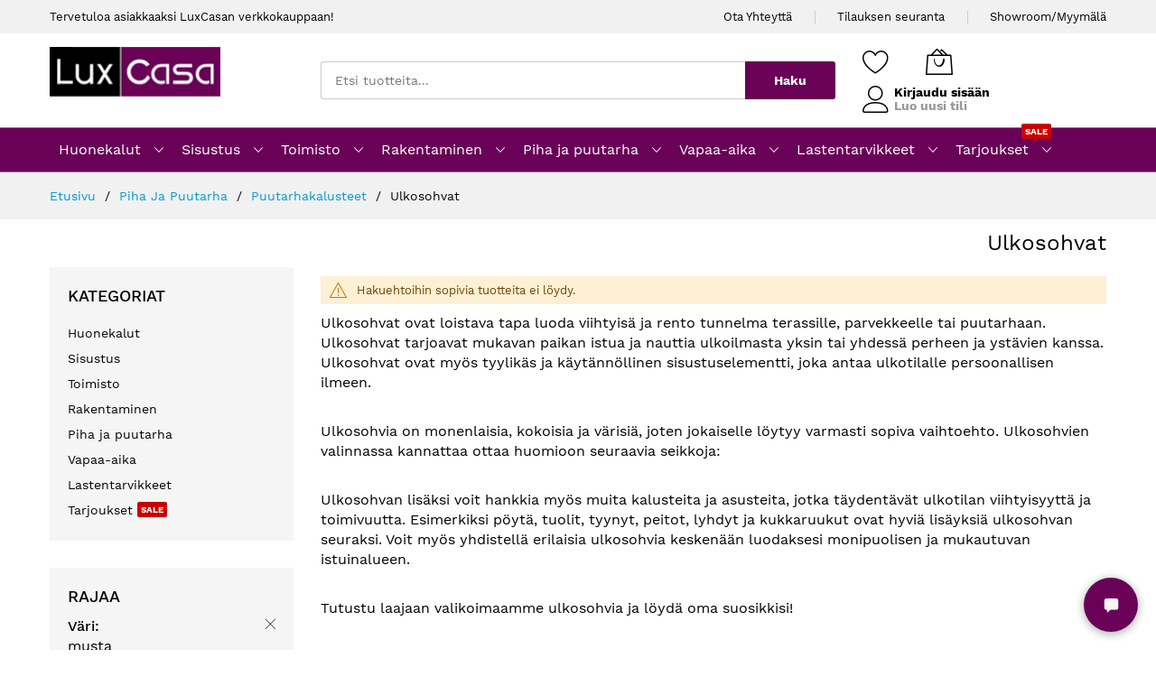

--- FILE ---
content_type: text/html; charset=UTF-8
request_url: https://www.luxcasa.fi/piha-ja-puutarha/puutarhakalusteet/ulkosohvat.html?color=4
body_size: 19841
content:
<!doctype html>
<html lang="fi">
    <head >
        <script type="0899557ed8abd73d0ad38083-text/javascript">
    var BASE_URL = 'https://www.luxcasa.fi/';
    var require = {
        "baseUrl": "https://www.luxcasa.fi/static/version1746374173/frontend/MageBig/martfury_layout04/fi_FI"
    };
</script>
        <meta charset="utf-8"/>
<meta name="description" content="Tutustu LuxCasan laajaan valikoimaan ulkosohvia ja löydä oma suosikkisi! Tilaa nyt ja nauti ulkoilmasta yksin tai yhdessä perheen ja ystävien kanssa."/>
<meta name="keywords" content="Ulkosohvat"/>
<meta name="robots" content="INDEX,FOLLOW"/>
<meta name="title" content="Ulkosohvat | LuxCasa - Tilaa nyt ja nauti ulkoilmasta! - LuxCasa.fi"/>
<meta name="viewport" content="width=device-width, initial-scale=1, shrink-to-fit=no"/>
<meta name="format-detection" content="telephone=no"/>
<title>Ulkosohvat | LuxCasa - Tilaa nyt ja nauti ulkoilmasta! - LuxCasa.fi</title>
<link  rel="stylesheet" type="text/css"  media="all" href="https://www.luxcasa.fi/static/version1746374173/frontend/MageBig/martfury_layout04/fi_FI/mage/calendar.css" />
<link  rel="stylesheet" type="text/css"  media="all" href="https://www.luxcasa.fi/static/version1746374173/frontend/MageBig/martfury_layout04/fi_FI/Anowave_Status/css/status.css" />
<link  rel="stylesheet" type="text/css"  media="all" href="https://www.luxcasa.fi/static/version1746374173/frontend/MageBig/martfury_layout04/fi_FI/Paytrail_PaymentService/css/payment-page-bypass.css" />
<link  rel="stylesheet" type="text/css"  media="all" href="https://www.luxcasa.fi/static/version1746374173/frontend/MageBig/martfury_layout04/fi_FI/Webbhuset_SveaWebpay/css/styles.css" />
<link  rel="stylesheet" type="text/css"  media="all" href="https://www.luxcasa.fi/static/version1746374173/frontend/MageBig/martfury_layout04/fi_FI/css/styles-m.css" />
<link  rel="stylesheet" type="text/css"  media="all" href="https://www.luxcasa.fi/static/version1746374173/frontend/MageBig/martfury_layout04/fi_FI/MageBig_MbLib/css/source/magnific-popup.css" />
<link  rel="stylesheet" type="text/css"  media="all" href="https://www.luxcasa.fi/static/version1746374173/frontend/MageBig/martfury_layout04/fi_FI/MageBig_MbLib/css/source/magnific-custom.css" />
<link  rel="stylesheet" type="text/css"  media="all" href="https://www.luxcasa.fi/static/version1746374173/frontend/MageBig/martfury_layout04/fi_FI/MageBig_MbLib/css/source/nanoscroller.css" />
<link  rel="stylesheet" type="text/css"  media="all" href="https://www.luxcasa.fi/static/version1746374173/frontend/MageBig/martfury_layout04/fi_FI/mage/gallery/gallery.css" />
<link  rel="stylesheet" type="text/css"  media="all" href="https://www.luxcasa.fi/static/version1746374173/frontend/MageBig/martfury_layout04/fi_FI/Magefan_Blog/css/blog-m.css" />
<link  rel="stylesheet" type="text/css"  media="all" href="https://www.luxcasa.fi/static/version1746374173/frontend/MageBig/martfury_layout04/fi_FI/Magefan_Blog/css/blog-new.css" />
<link  rel="stylesheet" type="text/css"  media="all" href="https://www.luxcasa.fi/static/version1746374173/frontend/MageBig/martfury_layout04/fi_FI/Magefan_Blog/css/blog-custom.css" />
<link  rel="stylesheet" type="text/css"  media="screen and (min-width: 768px)" href="https://www.luxcasa.fi/static/version1746374173/frontend/MageBig/martfury_layout04/fi_FI/css/styles-l.css" />
<link  rel="stylesheet" type="text/css"  media="print" href="https://www.luxcasa.fi/static/version1746374173/frontend/MageBig/martfury_layout04/fi_FI/css/print.css" />
<script type="0899557ed8abd73d0ad38083-text/javascript" src="https://www.luxcasa.fi/static/version1746374173/frontend/MageBig/martfury_layout04/fi_FI/requirejs/require.js"></script>
<script type="0899557ed8abd73d0ad38083-text/javascript" src="https://www.luxcasa.fi/static/version1746374173/frontend/MageBig/martfury_layout04/fi_FI/mage/requirejs/mixins.js"></script>
<script type="0899557ed8abd73d0ad38083-text/javascript" src="https://www.luxcasa.fi/static/version1746374173/frontend/MageBig/martfury_layout04/fi_FI/requirejs-config.js"></script>
<script type="0899557ed8abd73d0ad38083-text/javascript" src="https://www.luxcasa.fi/static/version1746374173/frontend/MageBig/martfury_layout04/fi_FI/mage/polyfill.js"></script>
<link  rel="canonical" href="https://www.luxcasa.fi/piha-ja-puutarha/puutarhakalusteet/ulkosohvat.html" />
<link  rel="icon" type="image/x-icon" href="https://www.luxcasa.fi/media/favicon/stores/1/lc_favicon.ico" />
<link  rel="shortcut icon" type="image/x-icon" href="https://www.luxcasa.fi/media/favicon/stores/1/lc_favicon.ico" />
<!-- Matomo -->
<script type="0899557ed8abd73d0ad38083-text/javascript">
  var _paq = window._paq = window._paq || [];
  /* tracker methods like "setCustomDimension" should be called before "trackPageView" */
  _paq.push(['trackPageView']);
  _paq.push(['enableLinkTracking']);
  (function() {
    var u="//mtam.luxcasa.fi/";
    _paq.push(['setTrackerUrl', u+'matomo.php']);
    _paq.push(['setSiteId', '1']);
    var d=document, g=d.createElement('script'), s=d.getElementsByTagName('script')[0];
    g.async=true; g.src=u+'matomo.js'; s.parentNode.insertBefore(g,s);
  })();
</script>
<!-- End Matomo Code -->
<!-- Google tag (gtag.js) -->
<script async src="https://www.googletagmanager.com/gtag/js?id=UA-37657821-1" type="0899557ed8abd73d0ad38083-text/javascript"></script>
<script type="0899557ed8abd73d0ad38083-text/javascript">
  window.dataLayer = window.dataLayer || [];
  function gtag(){dataLayer.push(arguments);}
  gtag('js', new Date());

  gtag('config', 'UA-37657821-1');
  gtag('config', 'G-4VVQWRSFWY');
</script>
<script async data-environment="production" src="https://osm.klarnaservices.com/lib.js" data-client-id="e1204c31-1d1c-5b33-bc10-ecb11dcc2335" type="0899557ed8abd73d0ad38083-text/javascript"></script>
<script type="0899557ed8abd73d0ad38083-text/javascript">!(function () {
  let e = document.createElement("script"),
    t = document.head || document.getElementsByTagName("head")[0];
  (e.src =
    "https://www.luxcasa.fi/lxcbot/static/lb.min.js"),
    (e.async = !0),
    (e.setAttribute('crossorigin','*')),
    (e.onload = () => {
      window.WebChat.default(
        {
          title: "LuxCasa Ai",
          inputTextFieldHint: "Kirjoita viesti...",
          mainColor: '#690257',
          userBackgroundColor: '#690257',
          userTextColor: '#fff',
          customData:{language:"fi"},
          socketUrl:"https://www.luxcasa.fi",
          socketPath: '/lxcbot/sock/socket.io/',
          withRules: true,
        },
        null
      );
    }),
    t.insertBefore(e, t.firstChild);
})();
</script>        <script type="text/x-magento-init">
{
    "*": {
        "magebig/ajaxcompare"    : {"enabled":true,"ajaxCompareUrl":"https:\/\/www.luxcasa.fi\/ajaxcompare\/compare\/add\/"}    }
}
</script><script type="text/x-magento-init">
{
    "*": {
        "magebig/ajaxwishlist"    : {"enabled":true,"ajaxWishlistUrl":"https:\/\/www.luxcasa.fi\/ajaxwishlist\/wishlist\/add\/","isLogedIn":false}    }
}
</script><link rel="stylesheet" type="text/css" media="all"
      href="//maxcdn.bootstrapcdn.com/font-awesome/latest/css/font-awesome.min.css"/>    <script type="0899557ed8abd73d0ad38083-text/javascript">
        require(['Magento_Theme/js/webfontloader'], function(WebFont) {
            WebFont.load({
                custom: {
                    families: ['Work Sans']
                },
                classes: true,
                timeout: 2000
            });
        });
    </script>
    </head>
    <body data-container="body" data-mage-init='{"loaderAjax": {}, "loader": { "icon": "https://www.luxcasa.fi/static/version1746374173/frontend/MageBig/martfury_layout04/fi_FI/images/loader-2.gif"}}' class="layout01 layout04 page-with-filter page-products categorypath-piha-ja-puutarha-puutarhakalusteet-ulkosohvat category-ulkosohvat catalog-category-view page-layout-2columns-left">
        <div class="page-wrapper magebig-container"><script type="text/x-magento-init">
{
    "*": {
        "Magento_Theme/js/magebig": {
            "sticky_header": 1        }
    }
}
</script>
    <script type="0899557ed8abd73d0ad38083-text/javascript">
        require.config({
            deps: [
                'jquery',
                'mage/translate',
                'jquery/jquery-storageapi'
            ],
            callback: function ($) {
                'use strict';

                var dependencies = [],
                    versionObj;

                $.initNamespaceStorage('mage-translation-storage');
                $.initNamespaceStorage('mage-translation-file-version');
                versionObj = $.localStorage.get('mage-translation-file-version');

                
                if (versionObj.version !== '8bdc3efce6080c26436cc8c6dc34459c2dc573cf') {
                    dependencies.push(
                        'text!js-translation.json'
                    );

                }

                require.config({
                    deps: dependencies,
                    callback: function (string) {
                        if (typeof string === 'string') {
                            $.mage.translate.add(JSON.parse(string));
                            $.localStorage.set('mage-translation-storage', string);
                            $.localStorage.set(
                                'mage-translation-file-version',
                                {
                                    version: '8bdc3efce6080c26436cc8c6dc34459c2dc573cf'
                                }
                            );
                        } else {
                            $.mage.translate.add($.localStorage.get('mage-translation-storage'));
                        }
                    }
                });
            }
        });
    </script>

<script type="text/x-magento-init">
    {
        "*": {
            "mage/cookies": {
                "expires": null,
                "path": "/",
                "domain": ".luxcasa.fi",
                "secure": false,
                "lifetime": "86400"
            }
        }
    }
</script>
    <noscript>
        <div class="message global noscript">
            <div class="content">
                <p>
                    <strong>JavaScript seems to be disabled in your browser.</strong>
                    <span>For the best experience on our site, be sure to turn on Javascript in your browser.</span>
                </p>
            </div>
        </div>
    </noscript>

<script type="0899557ed8abd73d0ad38083-text/javascript">
    require.config({
        map: {
            '*': {
                wysiwygAdapter: 'mage/adminhtml/wysiwyg/tiny_mce/tinymce4Adapter'
            }
        }
    });
</script>
        <div role="alertdialog"
         tabindex="-1"
         class="message global cookie bottom-full"
         id="notice-cookie-block"
         style="display: none;">
        <div role="document" class="content" tabindex="0">
            <p>
                Käytämme evästeitä parantaaksemme käyttäjäkokemustasi.<br/>
                <span>Käyttämällä palvelua hyväksyt evästeiden käytön.</span>
            </p>
            <div class="actions">
                <button id="btn-cookie-allow" class="action allow primary">
                    <span>Jatka</span>
                </button>
            </div>
        </div>
    </div>
    <script type="text/x-magento-init">
        {
            "#notice-cookie-block": {
                "cookieNotices": {
                    "cookieAllowButtonSelector": "#btn-cookie-allow",
                    "cookieName": "user_allowed_save_cookie",
                    "cookieValue": {"1":1},
                    "cookieLifetime": 31536000,
                    "noCookiesUrl": "https\u003A\u002F\u002Fwww.luxcasa.fi\u002Fcookie\u002Findex\u002FnoCookies\u002F"
                }
            }
        }
    </script>
<header class="page-header"><div class="panel wrapper"><div class="panel header"><div class="header-top-inner">
    <div class="container">
        <div class="row align-items-center header-top-row">
            <div class="d-none d-md-block col-sm-3 col-lg-5">
                <div class="welcome">Tervetuloa asiakkaaksi LuxCasan verkkokauppaan!</div>
            </div>
            <div class="col-12 col-md-9 col-lg-7">
                <div class="row align-items-center justify-content-end top-link-wrap">
                    <div class="col-auto top-links"><a href="https://www.luxcasa.fi/asiakaspalvelu/">Ota Yhteyttä</a></div>
<div class="col-auto top-links"><a href="https://www.luxcasa.fi/sales/guest/form/"> Tilauksen seuranta</a></div>
<div class="col-auto top-links"><a href="https://www.luxcasa.fi/luxcasa-showroom-myymala/">Showroom/Myymälä</a></div>                    
                                    </div>
            </div>
        </div>
    </div>
</div>
<div class="header-main-content sticky-menu">
    <div class="container">
        <div class="header-main-inner header-horizontal">
            <div class="row align-items-center header-maininner-row">
                <div class="col-12 col-md-3 col-lg-3 col-logo">
                    <div class="menu-logo">
                        
    <div class="logo text-hide">
    <a href="https://www.luxcasa.fi/" title="">
        <strong></strong>
        <img class="img-fluid" src="https://www.luxcasa.fi/media/logo/stores/1/logo.png"
             alt=""
             width="189"             height="64"        />
    </a>
    </div>
                    </div>
                    <div class="mb-navigation vertical-menu d-none d-md-block">
    <div class="title"><span class="mbi mbi-menu"></span><span class="d-none d-md-block">Kategoriat            <i class="mbi mbi-ios-arrow-down"></i></span></div>
    <div class="navigation" data-action="navigation">
        <ul class="smartmenu magebig-nav">
            <li class="level0 nav-1 level-top mega_left parent"><a href="https://www.luxcasa.fi/huonekalut.html" class="level-top"><span>Huonekalut</span></a><i class="mbi mbi-ios-arrow-down"></i><div class="simple-dropdown submenu show-sub" style="width: 270px; height:auto;"><div class="show-sub-content"><div class="mbmenu-block mbmenu-block-center menu-items col12-12 itemgrid itemgrid-2col"><ul class="level0"><li class="level1 item nav-1-1 level-top mega_left parent"><a href="https://www.luxcasa.fi/huonekalut/olohuone.html" class="level-top"><span>Olohuone</span></a><div class="simple-dropdown submenu show-sub" style="width: 270px; height:auto;"><div class="show-sub-content"><ul class="level1"><li class="level2 nav-1-1-1 level-top mega_left parent"><a href="https://www.luxcasa.fi/huonekalut/olohuone/sohvat-ja-nojatuolit.html" class="level-top"><span>Sohvat ja nojatuolit</span></a><div class="simple-dropdown submenu show-sub" style="width: 270px; height:auto;"><div class="show-sub-content"><ul class="level2"><li class="level3 nav-1-1-1-1 level-top"><a href="https://www.luxcasa.fi/huonekalut/olohuone/sohvat-ja-nojatuolit/vuodesohvat.html" class="level-top"><span>Vuodesohvat</span></a></li><li class="level3 nav-1-1-1-2 level-top"><a href="https://www.luxcasa.fi/huonekalut/olohuone/sohvat-ja-nojatuolit/divaanisohvat.html" class="level-top"><span>Divaanisohvat</span></a></li><li class="level3 nav-1-1-1-3 level-top"><a href="https://www.luxcasa.fi/huonekalut/olohuone/sohvat-ja-nojatuolit/kulmasohvat.html" class="level-top"><span>Kulmasohvat</span></a></li><li class="level3 nav-1-1-1-4 level-top"><a href="https://www.luxcasa.fi/huonekalut/olohuone/sohvat-ja-nojatuolit/sohvaryhmat.html" class="level-top"><span>Sohvaryhmät</span></a></li><li class="level3 nav-1-1-1-5 level-top"><a href="https://www.luxcasa.fi/huonekalut/olohuone/sohvat-ja-nojatuolit/lepo-ja-nojatuolit.html" class="level-top"><span>Lepo ja nojatuolit</span></a></li><li class="level3 nav-1-1-1-6 level-top"><a href="https://www.luxcasa.fi/huonekalut/olohuone/sohvat-ja-nojatuolit/3-istuttavat-sohvat.html" class="level-top"><span>3 istuttavat sohvat</span></a></li><li class="level3 nav-1-1-1-7 level-top"><a href="https://www.luxcasa.fi/huonekalut/olohuone/sohvat-ja-nojatuolit/2-istuttavat-sohvat.html" class="level-top"><span>2 istuttavat sohvat</span></a></li><li class="level3 nav-1-1-1-8 level-top"><a href="https://www.luxcasa.fi/huonekalut/olohuone/sohvat-ja-nojatuolit/rahit.html" class="level-top"><span>Rahit</span></a></li></ul></div></div></li><li class="level2 nav-1-1-2 level-top"><a href="https://www.luxcasa.fi/huonekalut/olohuone/olohuonesarjat.html" class="level-top"><span>Olohuonesarjat</span></a></li><li class="level2 nav-1-1-3 level-top"><a href="https://www.luxcasa.fi/huonekalut/olohuone/sohvapoydat.html" class="level-top"><span>Sohvapöydät</span></a></li><li class="level2 nav-1-1-4 level-top"><a href="https://www.luxcasa.fi/huonekalut/olohuone/tv-tasot.html" class="level-top"><span>Tv-tasot</span></a></li><li class="level2 nav-1-1-5 level-top"><a href="https://www.luxcasa.fi/huonekalut/olohuone/astiakaapit-ja-vitriinit.html" class="level-top"><span>Astiakaapit ja vitriinit</span></a></li><li class="level2 nav-1-1-6 level-top"><a href="https://www.luxcasa.fi/huonekalut/olohuone/ruokailuryhmat.html" class="level-top"><span>Ruokailuryhmät</span></a></li><li class="level2 nav-1-1-7 level-top"><a href="https://www.luxcasa.fi/huonekalut/olohuone/ruokapoydat.html" class="level-top"><span>Ruokapöydät</span></a></li><li class="level2 nav-1-1-8 level-top"><a href="https://www.luxcasa.fi/huonekalut/olohuone/tuolit.html" class="level-top"><span>Tuolit</span></a></li><li class="level2 nav-1-1-9 level-top"><a href="https://www.luxcasa.fi/huonekalut/olohuone/sivupoydat.html" class="level-top"><span>Sivupöydät</span></a></li><li class="level2 nav-1-1-10 level-top"><a href="https://www.luxcasa.fi/huonekalut/olohuone/seinahyllyt.html" class="level-top"><span>Seinähyllyt</span></a></li><li class="level2 nav-1-1-11 level-top"><a href="https://www.luxcasa.fi/huonekalut/olohuone/hyllyt.html" class="level-top"><span>Hyllyt</span></a></li><li class="level2 nav-1-1-12 level-top"><a href="https://www.luxcasa.fi/huonekalut/olohuone/senkit.html" class="level-top"><span>Senkit</span></a></li></ul></div></div></li><li class="level1 item nav-1-2 level-top mega_left parent"><a href="https://www.luxcasa.fi/huonekalut/makuuhuone.html" class="level-top"><span>Makuuhuone</span></a><div class="simple-dropdown submenu show-sub" style="width: 270px; height:auto;"><div class="show-sub-content"><ul class="level1"><li class="level2 nav-1-2-13 level-top mega_left parent"><a href="https://www.luxcasa.fi/huonekalut/makuuhuone/sangyt.html" class="level-top"><span>Sängyt</span></a><div class="simple-dropdown submenu show-sub" style="width: 270px; height:auto;"><div class="show-sub-content"><ul class="level2"><li class="level3 nav-1-2-13-9 level-top"><a href="https://www.luxcasa.fi/huonekalut/makuuhuone/sangyt/design-sangyt.html" class="level-top"><span>Design Sängyt</span></a></li><li class="level3 nav-1-2-13-10 level-top"><a href="https://www.luxcasa.fi/huonekalut/makuuhuone/sangyt/jenkkisangyt.html" class="level-top"><span>Jenkkisängyt</span></a></li><li class="level3 nav-1-2-13-11 level-top"><a href="https://www.luxcasa.fi/huonekalut/makuuhuone/sangyt/sangynrungot.html" class="level-top"><span>Sängynrungot</span></a></li><li class="level3 nav-1-2-13-12 level-top"><a href="https://www.luxcasa.fi/huonekalut/makuuhuone/sangyt/salepohjat.html" class="level-top"><span>Sälepohjat</span></a></li><li class="level3 nav-1-2-13-13 level-top"><a href="https://www.luxcasa.fi/huonekalut/makuuhuone/sangyt/moottorisangyt.html" class="level-top"><span>Moottorisängyt</span></a></li><li class="level3 nav-1-2-13-14 level-top"><a href="https://www.luxcasa.fi/huonekalut/makuuhuone/sangyt/vierassangyt.html" class="level-top"><span>Vierassängyt</span></a></li></ul></div></div></li><li class="level2 nav-1-2-14 level-top"><a href="https://www.luxcasa.fi/huonekalut/makuuhuone/yopoydat.html" class="level-top"><span>Yöpöydät</span></a></li><li class="level2 nav-1-2-15 level-top"><a href="https://www.luxcasa.fi/huonekalut/makuuhuone/kampauspoydat-ja-meikkipoydat.html" class="level-top"><span>Kampauspöydät ja Meikkipöydät</span></a></li><li class="level2 nav-1-2-16 level-top mega_left parent"><a href="https://www.luxcasa.fi/huonekalut/makuuhuone/patjat.html" class="level-top"><span>Patjat</span></a><div class="simple-dropdown submenu show-sub" style="width: 270px; height:auto;"><div class="show-sub-content"><ul class="level2"><li class="level3 nav-1-2-16-15 level-top"><a href="https://www.luxcasa.fi/huonekalut/makuuhuone/patjat/joustinpatjat.html" class="level-top"><span>Joustinpatjat</span></a></li><li class="level3 nav-1-2-16-16 level-top"><a href="https://www.luxcasa.fi/huonekalut/makuuhuone/patjat/vaahtomuovipatjat.html" class="level-top"><span>Vaahtomuovipatjat</span></a></li><li class="level3 nav-1-2-16-17 level-top"><a href="https://www.luxcasa.fi/huonekalut/makuuhuone/patjat/sijauspatjat.html" class="level-top"><span>Sijauspatjat</span></a></li></ul></div></div></li><li class="level2 nav-1-2-17 level-top"><a href="https://www.luxcasa.fi/huonekalut/makuuhuone/makuuhuonesetit.html" class="level-top"><span>Makuuhuonesetit</span></a></li><li class="level2 nav-1-2-18 level-top"><a href="https://www.luxcasa.fi/huonekalut/makuuhuone/vaatekaapit.html" class="level-top"><span>Vaatekaapit</span></a></li><li class="level2 nav-1-2-19 level-top"><a href="https://www.luxcasa.fi/huonekalut/makuuhuone/lipastot.html" class="level-top"><span>Lipastot</span></a></li><li class="level2 nav-1-2-20 level-top"><a href="https://www.luxcasa.fi/huonekalut/makuuhuone/sangynpaadyt.html" class="level-top"><span>Sängynpäädyt</span></a></li></ul></div></div></li><li class="level1 item nav-1-3 level-top mega_left parent"><a href="https://www.luxcasa.fi/huonekalut/tyohuone.html" class="level-top"><span>Työhuone</span></a><div class="simple-dropdown submenu show-sub" style="width: 270px; height:auto;"><div class="show-sub-content"><ul class="level1"><li class="level2 nav-1-3-21 level-top"><a href="https://www.luxcasa.fi/huonekalut/tyohuone/tyopoydat.html" class="level-top"><span>Työpöydät</span></a></li><li class="level2 nav-1-3-22 level-top"><a href="https://www.luxcasa.fi/huonekalut/tyohuone/tyotuolit.html" class="level-top"><span>Työtuolit</span></a></li><li class="level2 nav-1-3-23 level-top"><a href="https://www.luxcasa.fi/huonekalut/tyohuone/pelituolit.html" class="level-top"><span>Pelituolit</span></a></li></ul></div></div></li><li class="level1 item nav-1-4 level-top"><a href="https://www.luxcasa.fi/huonekalut/eteinen.html" class="level-top"><span>Eteinen</span></a></li><li class="level1 item nav-1-5 level-top"><a href="https://www.luxcasa.fi/huonekalut/tilanjakajat.html" class="level-top"><span>Tilanjakajat</span></a></li><li class="level1 item nav-1-6 level-top mega_left parent"><a href="https://www.luxcasa.fi/huonekalut/lastenhuone.html" class="level-top"><span>Lastenhuone</span></a><div class="simple-dropdown submenu show-sub" style="width: 270px; height:auto;"><div class="show-sub-content"><ul class="level1"><li class="level2 nav-1-6-24 level-top"><a href="https://www.luxcasa.fi/huonekalut/lastenhuone/lastensangyt.html" class="level-top"><span>Lastensängyt</span></a></li><li class="level2 nav-1-6-25 level-top"><a href="https://www.luxcasa.fi/huonekalut/lastenhuone/lasten-kerrossangyt.html" class="level-top"><span>Lasten kerrossängyt</span></a></li><li class="level2 nav-1-6-26 level-top"><a href="https://www.luxcasa.fi/huonekalut/lastenhuone/lastenhuoneen-hyllyt.html" class="level-top"><span>Lastenhuoneen hyllyt</span></a></li><li class="level2 nav-1-6-27 level-top"><a href="https://www.luxcasa.fi/huonekalut/lastenhuone/lasten-sohvat-ja-nojatuolit.html" class="level-top"><span>Lasten sohvat ja nojatuolit</span></a></li><li class="level2 nav-1-6-28 level-top"><a href="https://www.luxcasa.fi/huonekalut/lastenhuone/lasten-tyopoydat.html" class="level-top"><span>Lasten työpöydät</span></a></li><li class="level2 nav-1-6-29 level-top"><a href="https://www.luxcasa.fi/huonekalut/lastenhuone/lelulaatikot.html" class="level-top"><span>Lelulaatikot</span></a></li></ul></div></div></li><li class="level1 item nav-1-7 level-top"><a href="https://www.luxcasa.fi/huonekalut/hierontatuolit.html" class="level-top"><span>Hierontatuolit</span></a></li><li class="level1 item nav-1-8 level-top mega_left parent"><a href="https://www.luxcasa.fi/huonekalut/huonekalutarvikkeet.html" class="level-top"><span>Huonekalutarvikkeet</span></a><div class="simple-dropdown submenu show-sub" style="width: 270px; height:auto;"><div class="show-sub-content"><ul class="level1"><li class="level2 nav-1-8-30 level-top"><a href="https://www.luxcasa.fi/huonekalut/huonekalutarvikkeet/furniture-legs.html" class="level-top"><span>Huonekalujen jalat</span></a></li><li class="level2 nav-1-8-31 level-top"><a href="https://www.luxcasa.fi/huonekalut/huonekalutarvikkeet/upholstery-leather.html" class="level-top"><span>Verhoilunahka</span></a></li><li class="level2 nav-1-8-32 level-top"><a href="https://www.luxcasa.fi/huonekalut/huonekalutarvikkeet/hardware-accessories.html" class="level-top"><span>Kalusteiden tarvikkeet</span></a></li><li class="level2 nav-1-8-33 level-top"><a href="https://www.luxcasa.fi/huonekalut/huonekalutarvikkeet/verhoilukoristeet.html" class="level-top"><span>Verhoilukoristeet</span></a></li></ul></div></div></li><li class="level1 item nav-1-9 level-top"><a href="https://www.luxcasa.fi/huonekalut/kylpyhuone.html" class="level-top"><span>Kylpyhuone</span></a></li></ul></div></div></div></li><li class="level0 nav-2 level-top mega_left parent"><a href="https://www.luxcasa.fi/sisustus.html" class="level-top"><span>Sisustus</span></a><i class="mbi mbi-ios-arrow-down"></i><div class="simple-dropdown submenu show-sub" style="width: 270px; height:auto;"><div class="show-sub-content"><div class="mbmenu-block mbmenu-block-center menu-items col12-12 itemgrid itemgrid-4col"><ul class="level0"><li class="level1 item nav-2-1 level-top"><a href="https://www.luxcasa.fi/sisustus/kukkapoydat-kukkahyllyt-ja-kukkatelineet.html" class="level-top"><span>Kukkapöydät Kukkahyllyt ja Kukkatelineet</span></a></li><li class="level1 item nav-2-2 level-top"><a href="https://www.luxcasa.fi/sisustus/matot.html" class="level-top"><span>Matot</span></a></li><li class="level1 item nav-2-3 level-top mega_left parent"><a href="https://www.luxcasa.fi/sisustus/valaisimet.html" class="level-top"><span>Valaisimet</span></a><div class="simple-dropdown submenu show-sub" style="width: 270px; height:auto;"><div class="show-sub-content"><ul class="level1"><li class="level2 nav-2-3-1 level-top"><a href="https://www.luxcasa.fi/sisustus/valaisimet/kattovalaisimet.html" class="level-top"><span>Kattovalaisimet</span></a></li><li class="level2 nav-2-3-2 level-top"><a href="https://www.luxcasa.fi/sisustus/valaisimet/lattiavalaisimet.html" class="level-top"><span>Lattiavalaisimet</span></a></li><li class="level2 nav-2-3-3 level-top"><a href="https://www.luxcasa.fi/sisustus/valaisimet/poytavalaisimet.html" class="level-top"><span>Pöytävalaisimet</span></a></li><li class="level2 nav-2-3-4 level-top"><a href="https://www.luxcasa.fi/sisustus/valaisimet/seinavalaisimet.html" class="level-top"><span>Seinävalaisimet</span></a></li></ul></div></div></li><li class="level1 item nav-2-4 level-top"><a href="https://www.luxcasa.fi/sisustus/vuodevaatteet.html" class="level-top"><span>Vuodevaatteet</span></a></li><li class="level1 item nav-2-5 level-top"><a href="https://www.luxcasa.fi/sisustus/verhot.html" class="level-top"><span>Verhot</span></a></li><li class="level1 item nav-2-6 level-top"><a href="https://www.luxcasa.fi/sisustus/maljakot.html" class="level-top"><span>Maljakot</span></a></li><li class="level1 item nav-2-7 level-top"><a href="https://www.luxcasa.fi/sisustus/tekokasvit-ja-kukat.html" class="level-top"><span>Tekokasvit ja kukat</span></a></li><li class="level1 item nav-2-8 level-top"><a href="https://www.luxcasa.fi/sisustus/tyynyt.html" class="level-top"><span>Tyynyt</span></a></li><li class="level1 item nav-2-9 level-top"><a href="https://www.luxcasa.fi/sisustus/seinakellot.html" class="level-top"><span>Seinäkellot</span></a></li><li class="level1 item nav-2-10 level-top"><a href="https://www.luxcasa.fi/sisustus/seinapeilit.html" class="level-top"><span>Seinäpeilit</span></a></li><li class="level1 item nav-2-11 level-top"><a href="https://www.luxcasa.fi/sisustus/taulut.html" class="level-top"><span>Taulut</span></a></li><li class="level1 item nav-2-12 level-top mega_left parent"><a href="https://www.luxcasa.fi/sisustus/keittiotarvikkeet-ja-astiat.html" class="level-top"><span>Keittiötarvikkeet ja astiat</span></a><div class="simple-dropdown submenu show-sub" style="width: 270px; height:auto;"><div class="show-sub-content"><ul class="level1"><li class="level2 nav-2-12-5 level-top"><a href="https://www.luxcasa.fi/sisustus/keittiotarvikkeet-ja-astiat/astiat-ja-astiasarjat.html" class="level-top"><span>Astiat ja astiasarjat</span></a></li><li class="level2 nav-2-12-6 level-top"><a href="https://www.luxcasa.fi/sisustus/keittiotarvikkeet-ja-astiat/ruokailuvalineet.html" class="level-top"><span>Ruokailuvälineet</span></a></li><li class="level2 nav-2-12-7 level-top"><a href="https://www.luxcasa.fi/sisustus/keittiotarvikkeet-ja-astiat/kannut.html" class="level-top"><span>Kannut</span></a></li></ul></div></div></li><li class="level1 item nav-2-13 level-top"><a href="https://www.luxcasa.fi/sisustus/poytaliinat.html" class="level-top"><span>Pöytäliinat</span></a></li><li class="level1 item nav-2-14 level-top"><a href="https://www.luxcasa.fi/sisustus/tuolinpaalliset.html" class="level-top"><span>Tuolinpäälliset</span></a></li><li class="level1 item nav-2-15 level-top"><a href="https://www.luxcasa.fi/sisustus/seinakoristeet.html" class="level-top"><span>Seinäkoristeet</span></a></li><li class="level1 item nav-2-16 level-top"><a href="https://www.luxcasa.fi/sisustus/koristetyynyt.html" class="level-top"><span>Koristetyynyt</span></a></li><li class="level1 item nav-2-17 level-top"><a href="https://www.luxcasa.fi/sisustus/sohvanpaalliset.html" class="level-top"><span>Sohvanpäälliset</span></a></li><li class="level1 item nav-2-18 level-top"><a href="https://www.luxcasa.fi/sisustus/viinipullotelineet.html" class="level-top"><span>Viinipullotelineet</span></a></li><li class="level1 item nav-2-19 level-top"><a href="https://www.luxcasa.fi/sisustus/pyyhkeet.html" class="level-top"><span>Pyyhkeet</span></a></li><li class="level1 item nav-2-20 level-top"><a href="https://www.luxcasa.fi/sisustus/kynttilanjalat.html" class="level-top"><span>Kynttilänjalat</span></a></li><li class="level1 item nav-2-21 level-top"><a href="https://www.luxcasa.fi/sisustus/kehykset.html" class="level-top"><span>Kehykset</span></a></li><li class="level1 item nav-2-22 level-top"><a href="https://www.luxcasa.fi/sisustus/akvaariot.html" class="level-top"><span>Akvaariot</span></a></li><li class="level1 item nav-2-23 level-top"><a href="https://www.luxcasa.fi/sisustus/joulutuotteet.html" class="level-top"><span>Joulutuotteet</span></a></li><li class="level1 item nav-2-24 level-top"><a href="https://www.luxcasa.fi/sisustus/rullaverhot.html" class="level-top"><span>Rullaverhot</span></a></li><li class="level1 item nav-2-25 level-top"><a href="https://www.luxcasa.fi/sisustus/sailytyslaatikot.html" class="level-top"><span>Säilytyslaatikot</span></a></li><li class="level1 item nav-2-26 level-top"><a href="https://www.luxcasa.fi/sisustus/suihkuverhot.html" class="level-top"><span>Suihkuverhot</span></a></li><li class="level1 item nav-2-27 level-top"><a href="https://www.luxcasa.fi/sisustus/kylpyhuonematot.html" class="level-top"><span>Kylpyhuonematot</span></a></li><li class="level1 item nav-2-28 level-top"><a href="https://www.luxcasa.fi/sisustus/verhoiltu-seinapaneelit.html" class="level-top"><span>Verhoiltu seinäpaneelit</span></a></li></ul></div></div></div></li><li class="level0 nav-3 level-top mega_left parent"><a href="https://www.luxcasa.fi/toimistokalusteet.html" class="level-top"><span>Toimisto</span></a><i class="mbi mbi-ios-arrow-down"></i><div class="simple-dropdown submenu show-sub" style="width: 270px; height:auto;"><div class="show-sub-content"><div class="mbmenu-block mbmenu-block-center menu-items col12-12 itemgrid itemgrid-4col"><ul class="level0"><li class="level1 item nav-3-1 level-top"><a href="https://www.luxcasa.fi/toimistokalusteet/sohvat-toimistoon.html" class="level-top"><span>Sohvat toimistoon</span></a></li><li class="level1 item nav-3-2 level-top"><a href="https://www.luxcasa.fi/toimistokalusteet/myymalahyllyt.html" class="level-top"><span>Myymälähyllyt</span></a></li><li class="level1 item nav-3-3 level-top"><a href="https://www.luxcasa.fi/toimistokalusteet/tietokonepoydat.html" class="level-top"><span>Tietokonepöydät</span></a></li><li class="level1 item nav-3-4 level-top"><a href="https://www.luxcasa.fi/toimistokalusteet/palvelutiskit.html" class="level-top"><span>Palvelutiskit</span></a></li></ul></div></div></div></li><li class="level0 nav-4 level-top mega_left parent"><a href="https://www.luxcasa.fi/rakentaminen.html" class="level-top"><span>Rakentaminen</span></a><i class="mbi mbi-ios-arrow-down"></i><div class="simple-dropdown submenu show-sub" style="width: 270px; height:auto;"><div class="show-sub-content"><div class="mbmenu-block mbmenu-block-center menu-items col12-12 itemgrid itemgrid-4col"><ul class="level0"><li class="level1 item nav-4-1 level-top"><a href="https://www.luxcasa.fi/rakentaminen/allaskaapit.html" class="level-top"><span>Allaskaapit</span></a></li><li class="level1 item nav-4-2 level-top"><a href="https://www.luxcasa.fi/rakentaminen/hanat.html" class="level-top"><span>Hanat</span></a></li><li class="level1 item nav-4-3 level-top"><a href="https://www.luxcasa.fi/rakentaminen/lattialaatat.html" class="level-top"><span>Lattialaatat</span></a></li><li class="level1 item nav-4-4 level-top"><a href="https://www.luxcasa.fi/rakentaminen/kodin-turvajarjestelmat.html" class="level-top"><span>Kodin turvajärjestelmät</span></a></li><li class="level1 item nav-4-5 level-top"><a href="https://www.luxcasa.fi/rakentaminen/aurinkoenergia.html" class="level-top"><span>Aurinkoenergia</span></a></li><li class="level1 item nav-4-6 level-top"><a href="https://www.luxcasa.fi/rakentaminen/suihkunurkat.html" class="level-top"><span>Suihkunurkat</span></a></li><li class="level1 item nav-4-7 level-top"><a href="https://www.luxcasa.fi/rakentaminen/hengityssuojaimet.html" class="level-top"><span>Hengityssuojaimet</span></a></li><li class="level1 item nav-4-8 level-top"><a href="https://www.luxcasa.fi/rakentaminen/sisustuslevyt.html" class="level-top"><span>Sisustuslevyt</span></a></li><li class="level1 item nav-4-9 level-top"><a href="https://www.luxcasa.fi/rakentaminen/akustiikkapaneelit.html" class="level-top"><span>Akustiikkapaneelit</span></a></li><li class="level1 item nav-4-10 level-top"><a href="https://www.luxcasa.fi/rakentaminen/saunat.html" class="level-top"><span>Saunat</span></a></li><li class="level1 item nav-4-11 level-top"><a href="https://www.luxcasa.fi/rakentaminen/koristekivet.html" class="level-top"><span>Koristekivet</span></a></li></ul></div></div></div></li><li class="level0 nav-5 active level-top mega_left parent"><a href="https://www.luxcasa.fi/piha-ja-puutarha.html" class="level-top"><span>Piha ja puutarha</span></a><i class="mbi mbi-ios-arrow-down"></i><div class="simple-dropdown submenu show-sub" style="width: 270px; height:auto;"><div class="show-sub-content"><div class="mbmenu-block mbmenu-block-center menu-items col12-12 itemgrid itemgrid-4col"><ul class="level0"><li class="level1 item nav-5-1 active level-top mega_left parent"><a href="https://www.luxcasa.fi/piha-ja-puutarha/puutarhakalusteet.html" class="level-top"><span>Puutarhakalusteet</span></a><div class="simple-dropdown submenu show-sub" style="width: 270px; height:auto;"><div class="show-sub-content"><ul class="level1"><li class="level2 nav-5-1-1 active level-top"><a href="https://www.luxcasa.fi/piha-ja-puutarha/puutarhakalusteet/ulkosohvat.html" class="level-top"><span>Ulkosohvat</span></a></li></ul></div></div></li><li class="level1 item nav-5-2 level-top"><a href="https://www.luxcasa.fi/piha-ja-puutarha/portit.html" class="level-top"><span>Portit</span></a></li><li class="level1 item nav-5-3 level-top"><a href="https://www.luxcasa.fi/piha-ja-puutarha/puutarhavalot.html" class="level-top"><span>Puutarhavalot</span></a></li><li class="level1 item nav-5-4 level-top"><a href="https://www.luxcasa.fi/piha-ja-puutarha/kukkaruukut.html" class="level-top"><span>Kukkaruukut</span></a></li></ul></div></div></div></li><li class="level0 nav-6 level-top mega_left parent"><a href="https://www.luxcasa.fi/vapaa-aika.html" class="level-top"><span>Vapaa-aika</span></a><i class="mbi mbi-ios-arrow-down"></i><div class="simple-dropdown submenu show-sub" style="width: 270px; height:auto;"><div class="show-sub-content"><div class="mbmenu-block mbmenu-block-center menu-items col12-12 itemgrid itemgrid-4col"><ul class="level0"><li class="level1 item nav-6-1 level-top"><a href="https://www.luxcasa.fi/vapaa-aika/sahkopolkupyorat.html" class="level-top"><span>Sähköpolkupyörät</span></a></li><li class="level1 item nav-6-2 level-top"><a href="https://www.luxcasa.fi/vapaa-aika/fatbike-maastopyorat.html" class="level-top"><span>Fatbike Maastopyörät</span></a></li><li class="level1 item nav-6-3 level-top mega_left parent"><a href="https://www.luxcasa.fi/vapaa-aika/lemmikit.html" class="level-top"><span>Lemmikit</span></a><div class="simple-dropdown submenu show-sub" style="width: 270px; height:auto;"><div class="show-sub-content"><ul class="level1"><li class="level2 nav-6-3-1 level-top"><a href="https://www.luxcasa.fi/vapaa-aika/lemmikit/raapimapuut.html" class="level-top"><span>Raapimapuut</span></a></li><li class="level2 nav-6-3-2 level-top"><a href="https://www.luxcasa.fi/vapaa-aika/lemmikit/koiran-pedit.html" class="level-top"><span>Koiran pedit</span></a></li><li class="level2 nav-6-3-3 level-top"><a href="https://www.luxcasa.fi/vapaa-aika/lemmikit/lemmikin-kuljetustarvikkeet.html" class="level-top"><span>Lemmikin kuljetustarvikkeet</span></a></li><li class="level2 nav-6-3-4 level-top"><a href="https://www.luxcasa.fi/vapaa-aika/lemmikit/linnun-hakit.html" class="level-top"><span>Linnun häkit</span></a></li><li class="level2 nav-6-3-5 level-top"><a href="https://www.luxcasa.fi/vapaa-aika/lemmikit/koirankopit-ja-tarhat.html" class="level-top"><span>Koirankopit ja tarhat</span></a></li><li class="level2 nav-6-3-6 level-top"><a href="https://www.luxcasa.fi/vapaa-aika/lemmikit/lemmikkien-portaat-ja-rampit.html" class="level-top"><span>Lemmikkien portaat ja rampit</span></a></li></ul></div></div></li><li class="level1 item nav-6-4 level-top"><a href="https://www.luxcasa.fi/vapaa-aika/teltat.html" class="level-top"><span>Teltat</span></a></li><li class="level1 item nav-6-5 level-top"><a href="https://www.luxcasa.fi/vapaa-aika/matkalaukut.html" class="level-top"><span>Matkalaukut</span></a></li><li class="level1 item nav-6-6 level-top mega_left parent"><a href="https://www.luxcasa.fi/vapaa-aika/lelut.html" class="level-top"><span>Lelut ja pelit</span></a><div class="simple-dropdown submenu show-sub" style="width: 270px; height:auto;"><div class="show-sub-content"><ul class="level1"><li class="level2 nav-6-6-7 level-top"><a href="https://www.luxcasa.fi/vapaa-aika/lelut/biljardipoydat.html" class="level-top"><span>Biljardipöydät</span></a></li></ul></div></div></li><li class="level1 item nav-6-7 level-top mega_left parent"><a href="https://www.luxcasa.fi/vapaa-aika/talviurheilu-ja-aktiviteetit.html" class="level-top"><span>Talviurheilu ja aktiviteetit</span></a><div class="simple-dropdown submenu show-sub" style="width: 270px; height:auto;"><div class="show-sub-content"><ul class="level1"><li class="level2 nav-6-7-8 level-top"><a href="https://www.luxcasa.fi/vapaa-aika/talviurheilu-ja-aktiviteetit/kelkat.html" class="level-top"><span>Kelkat</span></a></li></ul></div></div></li></ul></div></div></div></li><li class="level0 nav-7 level-top mega_left parent"><a href="https://www.luxcasa.fi/lastentarvikkeet.html" class="level-top"><span>Lastentarvikkeet</span></a><i class="mbi mbi-ios-arrow-down"></i><div class="simple-dropdown submenu show-sub" style="width: 270px; height:auto;"><div class="show-sub-content"><div class="mbmenu-block mbmenu-block-center menu-items col12-12 itemgrid itemgrid-4col"><ul class="level0"><li class="level1 item nav-7-1 level-top"><a href="https://www.luxcasa.fi/lastentarvikkeet/lastenvaunut.html" class="level-top"><span>Lastenvaunut</span></a></li><li class="level1 item nav-7-2 level-top"><a href="https://www.luxcasa.fi/lastentarvikkeet/leikkikehat.html" class="level-top"><span>Leikkikehät</span></a></li><li class="level1 item nav-7-3 level-top"><a href="https://www.luxcasa.fi/lastentarvikkeet/turvakaukalot.html" class="level-top"><span>Turvakaukalot</span></a></li></ul></div></div></div></li><li class="level0 nav-8 level-top mega_left parent"><a href="https://www.luxcasa.fi/tarjoukset.html" class="level-top"><span>Tarjoukset <span class="cat-label cat-label-sale pin-bottom">sale</span></span></a><i class="mbi mbi-ios-arrow-down"></i><div class="simple-dropdown submenu show-sub" style="width: 270px; height:auto;"><div class="show-sub-content"><div class="mbmenu-block mbmenu-block-center menu-items col12-12 itemgrid itemgrid-1col"><ul class="level0"><li class="level1 item nav-8-1 level-top"><a href="https://www.luxcasa.fi/tarjoukset/sanky-ale.html" class="level-top"><span>Sänky Ale <span class="cat-label cat-label-sale">sale</span></span></a></li><li class="level1 item nav-8-2 level-top"><a href="https://www.luxcasa.fi/tarjoukset/sohva-ale.html" class="level-top"><span>Sohva Ale <span class="cat-label cat-label-sale">sale</span></span></a></li><li class="level1 item nav-8-3 level-top"><a href="https://www.luxcasa.fi/tarjoukset/tv-taso-ale.html" class="level-top"><span>TV-taso Ale <span class="cat-label cat-label-sale">sale</span></span></a></li><li class="level1 item nav-8-4 level-top"><a href="https://www.luxcasa.fi/tarjoukset/sohvapoyta-ale.html" class="level-top"><span>Sohvapöytä Ale <span class="cat-label cat-label-sale">sale</span></span></a></li><li class="level1 item nav-8-5 level-top"><a href="https://www.luxcasa.fi/tarjoukset/outlet.html" class="level-top"><span>Outlet <span class="cat-label cat-label-sale">sale</span></span></a></li></ul></div></div></div></li>                    </ul>
    </div>
</div>                </div>
                <div class="col-md-5 col-lg-5 col-xl-6 col-search">
                    <div class="top-search-wrap">
                        <div class="block block-search">
    <div class="block block-title"><strong>Haku</strong></div>
    <div class="block block-content">
        <form class="form minisearch" id="search_mini_form" action="https://www.luxcasa.fi/catalogsearch/result/" method="get">
            <div class="field search">
                <label class="label" for="search" data-role="minisearch-label">
                    <span>Haku</span>
                </label>
                <div class="control">
                    <input id="search"
                           data-mage-init='{"quickSearch":{
                                "formSelector":"#search_mini_form",
                                "url":"https://www.luxcasa.fi/search/ajax/suggest/",
                                "destinationSelector":"#search_autocomplete"}
                           }'
                           type="text"
                           name="q"
                           value=""
                           placeholder="Etsi tuotteita..."
                           class="input-text"
                           maxlength="128"
                           role="combobox"
                           aria-haspopup="false"
                           aria-expanded="false"
                           aria-autocomplete="both"
                           autocomplete="off"/>
                    <div id="search_autocomplete" class="search-autocomplete"></div>
                    <div class="nested">
    <a class="action advanced" href="https://www.luxcasa.fi/catalogsearch/advanced/" data-action="advanced-search">
        Laajennettu haku    </a>
</div>
                </div>
            </div>
            <div class="actions">
                <button type="submit"
                        title="Haku"
                        class="action search">
                    <span>Haku</span>
                </button>
            </div>
        </form>
    </div>
</div>
                    </div>
                </div>
                <div class="col-12 col-md-4 col-lg-4 col-xl-3">
                    <div class="header-content-action row no-gutters">
                        <div class="btn-nav-mobile d-md-none col">
                            <button class="btn-nav mb-toggle-switch mb-toggle-switch__htx"><span>toggle menu</span></button>
                        </div>
                        <div class="d-block d-md-none btn-search-mobile col">
                            <i class="mbi mbi-magnifier"></i>
                        </div>
                        <div class="col">
    <div class="wishlist-topbar" data-bind="scope: 'wishlist'">
        <a href="https://www.luxcasa.fi/wishlist/" class="wishlist-icon link wishlist">
            <i class="mbi mbi-heart"></i>
            <span data-bind="text: wishlist().counter, css: { empty: !!wishlist().counter == false }" class="counter-number qty empty"></span>
        </a>
    </div>
</div>
<script type="text/x-magento-init">
    {
        "*": {
            "Magento_Ui/js/core/app": {
                "components": {
                    "wishlist": {
                        "component": "Magento_Wishlist/js/view/wishlist"
                    }
                }
            }
        }
    }
</script>
                        
<div class="col">
    <div data-block="minicart" class="minicart-wrapper">
        <a class="action showcart" href="https://www.luxcasa.fi/checkout/cart/"
           data-bind="scope: 'minicart_content'">
            <i class="mbi mbi-bag2"></i>
            <span class="text">Ostoskori</span>
            <span class="counter qty empty"
                  data-bind="css: { empty: !!getCartParam('summary_count') == false }, blockLoader: isLoading">
            <span class="counter-number"><!-- ko text: getCartParam('summary_count') --><!-- /ko --></span>
            <span class="counter-label">
            <!-- ko if: getCartParam('summary_count') -->
                <!-- ko text: getCartParam('summary_count') --><!-- /ko -->
                <!-- ko i18n: 'items' --><!-- /ko -->
                <!-- /ko -->
            </span>
        </span>
        </a>
                    <div class="block block-minicart empty"
                 data-role="dropdownDialog"
                 data-mage-init='{"dropdownDialog":{
                "appendTo":"[data-block=minicart]",
                "triggerTarget":".showcart",
                "timeout": "2000",
                "closeOnMouseLeave": false,
                "closeOnEscape": true,
                "triggerClass":"active",
                "parentClass":"active",
                "buttons":[]}}'>
                <div id="minicart-content-wrapper" data-bind="scope: 'minicart_content'">
                    <!-- ko template: getTemplate() --><!-- /ko -->
                </div>
                            </div>
                <script type="0899557ed8abd73d0ad38083-text/javascript">
            window.checkout = {"shoppingCartUrl":"https:\/\/www.luxcasa.fi\/checkout\/cart\/","checkoutUrl":"https:\/\/www.luxcasa.fi\/checkout\/","updateItemQtyUrl":"https:\/\/www.luxcasa.fi\/checkout\/sidebar\/updateItemQty\/","removeItemUrl":"https:\/\/www.luxcasa.fi\/checkout\/sidebar\/removeItem\/","imageTemplate":"Magento_Catalog\/product\/image_with_borders","baseUrl":"https:\/\/www.luxcasa.fi\/","minicartMaxItemsVisible":5,"websiteId":"1","maxItemsToDisplay":10,"storeId":"1","customerLoginUrl":"https:\/\/www.luxcasa.fi\/customer\/account\/login\/referer\/aHR0cHM6Ly93d3cubHV4Y2FzYS5maS9waWhhLWphLXB1dXRhcmhhL3B1dXRhcmhha2FsdXN0ZWV0L3Vsa29zb2h2YXQuaHRtbD9jb2xvcj00\/","isRedirectRequired":false,"autocomplete":"off","captcha":{"user_login":{"isCaseSensitive":false,"imageHeight":50,"imageSrc":"","refreshUrl":"https:\/\/www.luxcasa.fi\/captcha\/refresh\/","isRequired":false,"timestamp":1768971492}}};
        </script>
        <script type="text/x-magento-init">
    {
        "[data-block='minicart']": {
            "Magento_Ui/js/core/app": {"components":{"minicart_content":{"children":{"subtotal.container":{"children":{"subtotal":{"children":{"subtotal.totals":{"config":{"display_cart_subtotal_incl_tax":1,"display_cart_subtotal_excl_tax":0,"template":"Magento_Tax\/checkout\/minicart\/subtotal\/totals"},"component":"Magento_Tax\/js\/view\/checkout\/minicart\/subtotal\/totals","children":{"subtotal.totals.msrp":{"component":"Magento_Msrp\/js\/view\/checkout\/minicart\/subtotal\/totals","config":{"displayArea":"minicart-subtotal-hidden","template":"Magento_Msrp\/checkout\/minicart\/subtotal\/totals"}}}}},"component":"uiComponent","config":{"template":"Magento_Checkout\/minicart\/subtotal"}}},"component":"uiComponent","config":{"displayArea":"subtotalContainer"}},"item.renderer":{"component":"uiComponent","config":{"displayArea":"defaultRenderer","template":"Magento_Checkout\/minicart\/item\/default"},"children":{"item.image":{"component":"Magento_Catalog\/js\/view\/image","config":{"template":"Magento_Catalog\/product\/image","displayArea":"itemImage"}},"checkout.cart.item.price.sidebar":{"component":"uiComponent","config":{"template":"Magento_Checkout\/minicart\/item\/price","displayArea":"priceSidebar"}}}},"extra_info":{"component":"uiComponent","config":{"displayArea":"extraInfo"}},"promotion":{"component":"uiComponent","config":{"displayArea":"promotion"}}},"config":{"itemRenderer":{"default":"defaultRenderer","simple":"defaultRenderer","virtual":"defaultRenderer"},"template":"Magento_Checkout\/minicart\/content"},"component":"Magento_Checkout\/js\/view\/minicart"}},"types":[]}        },
        "*": {
            "Magento_Ui/js/block-loader": "https://www.luxcasa.fi/static/version1746374173/frontend/MageBig/martfury_layout04/fi_FI/images/loader-1.gif"
        }
    }

        </script>
    </div>
</div>


                                                    <div class="user-topbar col">
                            <i class="mbi mbi-user"></i>
                            <ul class="header links"><li class="authorization-link" data-label="tai">
    <a href="https://www.luxcasa.fi/customer/account/login/referer/aHR0cHM6Ly93d3cubHV4Y2FzYS5maS9waWhhLWphLXB1dXRhcmhhL3B1dXRhcmhha2FsdXN0ZWV0L3Vsa29zb2h2YXQuaHRtbD9jb2xvcj00/">
        Kirjaudu sisään    </a>
</li>
<li><a href="https://www.luxcasa.fi/customer/account/create/" >Luo uusi tili</a></li></ul>                        </div>
                    </div>
                </div>
            </div>
        </div>
    </div>
</div>
<div class="header-menu-content d-none d-md-block">
    <div class="container">
        <div class="menu-container">
                        <div class="row align-items-center">
                <div class="col-12">
                    <div class="horizontal-menu navigation">
    <ul class="smartmenu magebig-nav">
        <li class="level0 nav-1 level-top mega_left parent"><a href="https://www.luxcasa.fi/huonekalut.html" class="level-top"><span>Huonekalut</span></a><i class="mbi mbi-ios-arrow-down"></i><div class="simple-dropdown submenu show-sub" style="width: 270px; height:auto;"><div class="show-sub-content"><div class="mbmenu-block mbmenu-block-center menu-items col12-12 itemgrid itemgrid-2col"><ul class="level0"><li class="level1 item nav-1-1 level-top mega_left parent"><a href="https://www.luxcasa.fi/huonekalut/olohuone.html" class="level-top"><span>Olohuone</span></a><div class="simple-dropdown submenu show-sub" style="width: 270px; height:auto;"><div class="show-sub-content"><ul class="level1"><li class="level2 nav-1-1-1 level-top mega_left parent"><a href="https://www.luxcasa.fi/huonekalut/olohuone/sohvat-ja-nojatuolit.html" class="level-top"><span>Sohvat ja nojatuolit</span></a><div class="simple-dropdown submenu show-sub" style="width: 270px; height:auto;"><div class="show-sub-content"><ul class="level2"><li class="level3 nav-1-1-1-1 level-top"><a href="https://www.luxcasa.fi/huonekalut/olohuone/sohvat-ja-nojatuolit/vuodesohvat.html" class="level-top"><span>Vuodesohvat</span></a></li><li class="level3 nav-1-1-1-2 level-top"><a href="https://www.luxcasa.fi/huonekalut/olohuone/sohvat-ja-nojatuolit/divaanisohvat.html" class="level-top"><span>Divaanisohvat</span></a></li><li class="level3 nav-1-1-1-3 level-top"><a href="https://www.luxcasa.fi/huonekalut/olohuone/sohvat-ja-nojatuolit/kulmasohvat.html" class="level-top"><span>Kulmasohvat</span></a></li><li class="level3 nav-1-1-1-4 level-top"><a href="https://www.luxcasa.fi/huonekalut/olohuone/sohvat-ja-nojatuolit/sohvaryhmat.html" class="level-top"><span>Sohvaryhmät</span></a></li><li class="level3 nav-1-1-1-5 level-top"><a href="https://www.luxcasa.fi/huonekalut/olohuone/sohvat-ja-nojatuolit/lepo-ja-nojatuolit.html" class="level-top"><span>Lepo ja nojatuolit</span></a></li><li class="level3 nav-1-1-1-6 level-top"><a href="https://www.luxcasa.fi/huonekalut/olohuone/sohvat-ja-nojatuolit/3-istuttavat-sohvat.html" class="level-top"><span>3 istuttavat sohvat</span></a></li><li class="level3 nav-1-1-1-7 level-top"><a href="https://www.luxcasa.fi/huonekalut/olohuone/sohvat-ja-nojatuolit/2-istuttavat-sohvat.html" class="level-top"><span>2 istuttavat sohvat</span></a></li><li class="level3 nav-1-1-1-8 level-top"><a href="https://www.luxcasa.fi/huonekalut/olohuone/sohvat-ja-nojatuolit/rahit.html" class="level-top"><span>Rahit</span></a></li></ul></div></div></li><li class="level2 nav-1-1-2 level-top"><a href="https://www.luxcasa.fi/huonekalut/olohuone/olohuonesarjat.html" class="level-top"><span>Olohuonesarjat</span></a></li><li class="level2 nav-1-1-3 level-top"><a href="https://www.luxcasa.fi/huonekalut/olohuone/sohvapoydat.html" class="level-top"><span>Sohvapöydät</span></a></li><li class="level2 nav-1-1-4 level-top"><a href="https://www.luxcasa.fi/huonekalut/olohuone/tv-tasot.html" class="level-top"><span>Tv-tasot</span></a></li><li class="level2 nav-1-1-5 level-top"><a href="https://www.luxcasa.fi/huonekalut/olohuone/astiakaapit-ja-vitriinit.html" class="level-top"><span>Astiakaapit ja vitriinit</span></a></li><li class="level2 nav-1-1-6 level-top"><a href="https://www.luxcasa.fi/huonekalut/olohuone/ruokailuryhmat.html" class="level-top"><span>Ruokailuryhmät</span></a></li><li class="level2 nav-1-1-7 level-top"><a href="https://www.luxcasa.fi/huonekalut/olohuone/ruokapoydat.html" class="level-top"><span>Ruokapöydät</span></a></li><li class="level2 nav-1-1-8 level-top"><a href="https://www.luxcasa.fi/huonekalut/olohuone/tuolit.html" class="level-top"><span>Tuolit</span></a></li><li class="level2 nav-1-1-9 level-top"><a href="https://www.luxcasa.fi/huonekalut/olohuone/sivupoydat.html" class="level-top"><span>Sivupöydät</span></a></li><li class="level2 nav-1-1-10 level-top"><a href="https://www.luxcasa.fi/huonekalut/olohuone/seinahyllyt.html" class="level-top"><span>Seinähyllyt</span></a></li><li class="level2 nav-1-1-11 level-top"><a href="https://www.luxcasa.fi/huonekalut/olohuone/hyllyt.html" class="level-top"><span>Hyllyt</span></a></li><li class="level2 nav-1-1-12 level-top"><a href="https://www.luxcasa.fi/huonekalut/olohuone/senkit.html" class="level-top"><span>Senkit</span></a></li></ul></div></div></li><li class="level1 item nav-1-2 level-top mega_left parent"><a href="https://www.luxcasa.fi/huonekalut/makuuhuone.html" class="level-top"><span>Makuuhuone</span></a><div class="simple-dropdown submenu show-sub" style="width: 270px; height:auto;"><div class="show-sub-content"><ul class="level1"><li class="level2 nav-1-2-13 level-top mega_left parent"><a href="https://www.luxcasa.fi/huonekalut/makuuhuone/sangyt.html" class="level-top"><span>Sängyt</span></a><div class="simple-dropdown submenu show-sub" style="width: 270px; height:auto;"><div class="show-sub-content"><ul class="level2"><li class="level3 nav-1-2-13-9 level-top"><a href="https://www.luxcasa.fi/huonekalut/makuuhuone/sangyt/design-sangyt.html" class="level-top"><span>Design Sängyt</span></a></li><li class="level3 nav-1-2-13-10 level-top"><a href="https://www.luxcasa.fi/huonekalut/makuuhuone/sangyt/jenkkisangyt.html" class="level-top"><span>Jenkkisängyt</span></a></li><li class="level3 nav-1-2-13-11 level-top"><a href="https://www.luxcasa.fi/huonekalut/makuuhuone/sangyt/sangynrungot.html" class="level-top"><span>Sängynrungot</span></a></li><li class="level3 nav-1-2-13-12 level-top"><a href="https://www.luxcasa.fi/huonekalut/makuuhuone/sangyt/salepohjat.html" class="level-top"><span>Sälepohjat</span></a></li><li class="level3 nav-1-2-13-13 level-top"><a href="https://www.luxcasa.fi/huonekalut/makuuhuone/sangyt/moottorisangyt.html" class="level-top"><span>Moottorisängyt</span></a></li><li class="level3 nav-1-2-13-14 level-top"><a href="https://www.luxcasa.fi/huonekalut/makuuhuone/sangyt/vierassangyt.html" class="level-top"><span>Vierassängyt</span></a></li></ul></div></div></li><li class="level2 nav-1-2-14 level-top"><a href="https://www.luxcasa.fi/huonekalut/makuuhuone/yopoydat.html" class="level-top"><span>Yöpöydät</span></a></li><li class="level2 nav-1-2-15 level-top"><a href="https://www.luxcasa.fi/huonekalut/makuuhuone/kampauspoydat-ja-meikkipoydat.html" class="level-top"><span>Kampauspöydät ja Meikkipöydät</span></a></li><li class="level2 nav-1-2-16 level-top mega_left parent"><a href="https://www.luxcasa.fi/huonekalut/makuuhuone/patjat.html" class="level-top"><span>Patjat</span></a><div class="simple-dropdown submenu show-sub" style="width: 270px; height:auto;"><div class="show-sub-content"><ul class="level2"><li class="level3 nav-1-2-16-15 level-top"><a href="https://www.luxcasa.fi/huonekalut/makuuhuone/patjat/joustinpatjat.html" class="level-top"><span>Joustinpatjat</span></a></li><li class="level3 nav-1-2-16-16 level-top"><a href="https://www.luxcasa.fi/huonekalut/makuuhuone/patjat/vaahtomuovipatjat.html" class="level-top"><span>Vaahtomuovipatjat</span></a></li><li class="level3 nav-1-2-16-17 level-top"><a href="https://www.luxcasa.fi/huonekalut/makuuhuone/patjat/sijauspatjat.html" class="level-top"><span>Sijauspatjat</span></a></li></ul></div></div></li><li class="level2 nav-1-2-17 level-top"><a href="https://www.luxcasa.fi/huonekalut/makuuhuone/makuuhuonesetit.html" class="level-top"><span>Makuuhuonesetit</span></a></li><li class="level2 nav-1-2-18 level-top"><a href="https://www.luxcasa.fi/huonekalut/makuuhuone/vaatekaapit.html" class="level-top"><span>Vaatekaapit</span></a></li><li class="level2 nav-1-2-19 level-top"><a href="https://www.luxcasa.fi/huonekalut/makuuhuone/lipastot.html" class="level-top"><span>Lipastot</span></a></li><li class="level2 nav-1-2-20 level-top"><a href="https://www.luxcasa.fi/huonekalut/makuuhuone/sangynpaadyt.html" class="level-top"><span>Sängynpäädyt</span></a></li></ul></div></div></li><li class="level1 item nav-1-3 level-top mega_left parent"><a href="https://www.luxcasa.fi/huonekalut/tyohuone.html" class="level-top"><span>Työhuone</span></a><div class="simple-dropdown submenu show-sub" style="width: 270px; height:auto;"><div class="show-sub-content"><ul class="level1"><li class="level2 nav-1-3-21 level-top"><a href="https://www.luxcasa.fi/huonekalut/tyohuone/tyopoydat.html" class="level-top"><span>Työpöydät</span></a></li><li class="level2 nav-1-3-22 level-top"><a href="https://www.luxcasa.fi/huonekalut/tyohuone/tyotuolit.html" class="level-top"><span>Työtuolit</span></a></li><li class="level2 nav-1-3-23 level-top"><a href="https://www.luxcasa.fi/huonekalut/tyohuone/pelituolit.html" class="level-top"><span>Pelituolit</span></a></li></ul></div></div></li><li class="level1 item nav-1-4 level-top"><a href="https://www.luxcasa.fi/huonekalut/eteinen.html" class="level-top"><span>Eteinen</span></a></li><li class="level1 item nav-1-5 level-top"><a href="https://www.luxcasa.fi/huonekalut/tilanjakajat.html" class="level-top"><span>Tilanjakajat</span></a></li><li class="level1 item nav-1-6 level-top mega_left parent"><a href="https://www.luxcasa.fi/huonekalut/lastenhuone.html" class="level-top"><span>Lastenhuone</span></a><div class="simple-dropdown submenu show-sub" style="width: 270px; height:auto;"><div class="show-sub-content"><ul class="level1"><li class="level2 nav-1-6-24 level-top"><a href="https://www.luxcasa.fi/huonekalut/lastenhuone/lastensangyt.html" class="level-top"><span>Lastensängyt</span></a></li><li class="level2 nav-1-6-25 level-top"><a href="https://www.luxcasa.fi/huonekalut/lastenhuone/lasten-kerrossangyt.html" class="level-top"><span>Lasten kerrossängyt</span></a></li><li class="level2 nav-1-6-26 level-top"><a href="https://www.luxcasa.fi/huonekalut/lastenhuone/lastenhuoneen-hyllyt.html" class="level-top"><span>Lastenhuoneen hyllyt</span></a></li><li class="level2 nav-1-6-27 level-top"><a href="https://www.luxcasa.fi/huonekalut/lastenhuone/lasten-sohvat-ja-nojatuolit.html" class="level-top"><span>Lasten sohvat ja nojatuolit</span></a></li><li class="level2 nav-1-6-28 level-top"><a href="https://www.luxcasa.fi/huonekalut/lastenhuone/lasten-tyopoydat.html" class="level-top"><span>Lasten työpöydät</span></a></li><li class="level2 nav-1-6-29 level-top"><a href="https://www.luxcasa.fi/huonekalut/lastenhuone/lelulaatikot.html" class="level-top"><span>Lelulaatikot</span></a></li></ul></div></div></li><li class="level1 item nav-1-7 level-top"><a href="https://www.luxcasa.fi/huonekalut/hierontatuolit.html" class="level-top"><span>Hierontatuolit</span></a></li><li class="level1 item nav-1-8 level-top mega_left parent"><a href="https://www.luxcasa.fi/huonekalut/huonekalutarvikkeet.html" class="level-top"><span>Huonekalutarvikkeet</span></a><div class="simple-dropdown submenu show-sub" style="width: 270px; height:auto;"><div class="show-sub-content"><ul class="level1"><li class="level2 nav-1-8-30 level-top"><a href="https://www.luxcasa.fi/huonekalut/huonekalutarvikkeet/furniture-legs.html" class="level-top"><span>Huonekalujen jalat</span></a></li><li class="level2 nav-1-8-31 level-top"><a href="https://www.luxcasa.fi/huonekalut/huonekalutarvikkeet/upholstery-leather.html" class="level-top"><span>Verhoilunahka</span></a></li><li class="level2 nav-1-8-32 level-top"><a href="https://www.luxcasa.fi/huonekalut/huonekalutarvikkeet/hardware-accessories.html" class="level-top"><span>Kalusteiden tarvikkeet</span></a></li><li class="level2 nav-1-8-33 level-top"><a href="https://www.luxcasa.fi/huonekalut/huonekalutarvikkeet/verhoilukoristeet.html" class="level-top"><span>Verhoilukoristeet</span></a></li></ul></div></div></li><li class="level1 item nav-1-9 level-top"><a href="https://www.luxcasa.fi/huonekalut/kylpyhuone.html" class="level-top"><span>Kylpyhuone</span></a></li></ul></div></div></div></li><li class="level0 nav-2 level-top mega_left parent"><a href="https://www.luxcasa.fi/sisustus.html" class="level-top"><span>Sisustus</span></a><i class="mbi mbi-ios-arrow-down"></i><div class="simple-dropdown submenu show-sub" style="width: 270px; height:auto;"><div class="show-sub-content"><div class="mbmenu-block mbmenu-block-center menu-items col12-12 itemgrid itemgrid-4col"><ul class="level0"><li class="level1 item nav-2-1 level-top"><a href="https://www.luxcasa.fi/sisustus/kukkapoydat-kukkahyllyt-ja-kukkatelineet.html" class="level-top"><span>Kukkapöydät Kukkahyllyt ja Kukkatelineet</span></a></li><li class="level1 item nav-2-2 level-top"><a href="https://www.luxcasa.fi/sisustus/matot.html" class="level-top"><span>Matot</span></a></li><li class="level1 item nav-2-3 level-top mega_left parent"><a href="https://www.luxcasa.fi/sisustus/valaisimet.html" class="level-top"><span>Valaisimet</span></a><div class="simple-dropdown submenu show-sub" style="width: 270px; height:auto;"><div class="show-sub-content"><ul class="level1"><li class="level2 nav-2-3-1 level-top"><a href="https://www.luxcasa.fi/sisustus/valaisimet/kattovalaisimet.html" class="level-top"><span>Kattovalaisimet</span></a></li><li class="level2 nav-2-3-2 level-top"><a href="https://www.luxcasa.fi/sisustus/valaisimet/lattiavalaisimet.html" class="level-top"><span>Lattiavalaisimet</span></a></li><li class="level2 nav-2-3-3 level-top"><a href="https://www.luxcasa.fi/sisustus/valaisimet/poytavalaisimet.html" class="level-top"><span>Pöytävalaisimet</span></a></li><li class="level2 nav-2-3-4 level-top"><a href="https://www.luxcasa.fi/sisustus/valaisimet/seinavalaisimet.html" class="level-top"><span>Seinävalaisimet</span></a></li></ul></div></div></li><li class="level1 item nav-2-4 level-top"><a href="https://www.luxcasa.fi/sisustus/vuodevaatteet.html" class="level-top"><span>Vuodevaatteet</span></a></li><li class="level1 item nav-2-5 level-top"><a href="https://www.luxcasa.fi/sisustus/verhot.html" class="level-top"><span>Verhot</span></a></li><li class="level1 item nav-2-6 level-top"><a href="https://www.luxcasa.fi/sisustus/maljakot.html" class="level-top"><span>Maljakot</span></a></li><li class="level1 item nav-2-7 level-top"><a href="https://www.luxcasa.fi/sisustus/tekokasvit-ja-kukat.html" class="level-top"><span>Tekokasvit ja kukat</span></a></li><li class="level1 item nav-2-8 level-top"><a href="https://www.luxcasa.fi/sisustus/tyynyt.html" class="level-top"><span>Tyynyt</span></a></li><li class="level1 item nav-2-9 level-top"><a href="https://www.luxcasa.fi/sisustus/seinakellot.html" class="level-top"><span>Seinäkellot</span></a></li><li class="level1 item nav-2-10 level-top"><a href="https://www.luxcasa.fi/sisustus/seinapeilit.html" class="level-top"><span>Seinäpeilit</span></a></li><li class="level1 item nav-2-11 level-top"><a href="https://www.luxcasa.fi/sisustus/taulut.html" class="level-top"><span>Taulut</span></a></li><li class="level1 item nav-2-12 level-top mega_left parent"><a href="https://www.luxcasa.fi/sisustus/keittiotarvikkeet-ja-astiat.html" class="level-top"><span>Keittiötarvikkeet ja astiat</span></a><div class="simple-dropdown submenu show-sub" style="width: 270px; height:auto;"><div class="show-sub-content"><ul class="level1"><li class="level2 nav-2-12-5 level-top"><a href="https://www.luxcasa.fi/sisustus/keittiotarvikkeet-ja-astiat/astiat-ja-astiasarjat.html" class="level-top"><span>Astiat ja astiasarjat</span></a></li><li class="level2 nav-2-12-6 level-top"><a href="https://www.luxcasa.fi/sisustus/keittiotarvikkeet-ja-astiat/ruokailuvalineet.html" class="level-top"><span>Ruokailuvälineet</span></a></li><li class="level2 nav-2-12-7 level-top"><a href="https://www.luxcasa.fi/sisustus/keittiotarvikkeet-ja-astiat/kannut.html" class="level-top"><span>Kannut</span></a></li></ul></div></div></li><li class="level1 item nav-2-13 level-top"><a href="https://www.luxcasa.fi/sisustus/poytaliinat.html" class="level-top"><span>Pöytäliinat</span></a></li><li class="level1 item nav-2-14 level-top"><a href="https://www.luxcasa.fi/sisustus/tuolinpaalliset.html" class="level-top"><span>Tuolinpäälliset</span></a></li><li class="level1 item nav-2-15 level-top"><a href="https://www.luxcasa.fi/sisustus/seinakoristeet.html" class="level-top"><span>Seinäkoristeet</span></a></li><li class="level1 item nav-2-16 level-top"><a href="https://www.luxcasa.fi/sisustus/koristetyynyt.html" class="level-top"><span>Koristetyynyt</span></a></li><li class="level1 item nav-2-17 level-top"><a href="https://www.luxcasa.fi/sisustus/sohvanpaalliset.html" class="level-top"><span>Sohvanpäälliset</span></a></li><li class="level1 item nav-2-18 level-top"><a href="https://www.luxcasa.fi/sisustus/viinipullotelineet.html" class="level-top"><span>Viinipullotelineet</span></a></li><li class="level1 item nav-2-19 level-top"><a href="https://www.luxcasa.fi/sisustus/pyyhkeet.html" class="level-top"><span>Pyyhkeet</span></a></li><li class="level1 item nav-2-20 level-top"><a href="https://www.luxcasa.fi/sisustus/kynttilanjalat.html" class="level-top"><span>Kynttilänjalat</span></a></li><li class="level1 item nav-2-21 level-top"><a href="https://www.luxcasa.fi/sisustus/kehykset.html" class="level-top"><span>Kehykset</span></a></li><li class="level1 item nav-2-22 level-top"><a href="https://www.luxcasa.fi/sisustus/akvaariot.html" class="level-top"><span>Akvaariot</span></a></li><li class="level1 item nav-2-23 level-top"><a href="https://www.luxcasa.fi/sisustus/joulutuotteet.html" class="level-top"><span>Joulutuotteet</span></a></li><li class="level1 item nav-2-24 level-top"><a href="https://www.luxcasa.fi/sisustus/rullaverhot.html" class="level-top"><span>Rullaverhot</span></a></li><li class="level1 item nav-2-25 level-top"><a href="https://www.luxcasa.fi/sisustus/sailytyslaatikot.html" class="level-top"><span>Säilytyslaatikot</span></a></li><li class="level1 item nav-2-26 level-top"><a href="https://www.luxcasa.fi/sisustus/suihkuverhot.html" class="level-top"><span>Suihkuverhot</span></a></li><li class="level1 item nav-2-27 level-top"><a href="https://www.luxcasa.fi/sisustus/kylpyhuonematot.html" class="level-top"><span>Kylpyhuonematot</span></a></li><li class="level1 item nav-2-28 level-top"><a href="https://www.luxcasa.fi/sisustus/verhoiltu-seinapaneelit.html" class="level-top"><span>Verhoiltu seinäpaneelit</span></a></li></ul></div></div></div></li><li class="level0 nav-3 level-top mega_left parent"><a href="https://www.luxcasa.fi/toimistokalusteet.html" class="level-top"><span>Toimisto</span></a><i class="mbi mbi-ios-arrow-down"></i><div class="simple-dropdown submenu show-sub" style="width: 270px; height:auto;"><div class="show-sub-content"><div class="mbmenu-block mbmenu-block-center menu-items col12-12 itemgrid itemgrid-4col"><ul class="level0"><li class="level1 item nav-3-1 level-top"><a href="https://www.luxcasa.fi/toimistokalusteet/sohvat-toimistoon.html" class="level-top"><span>Sohvat toimistoon</span></a></li><li class="level1 item nav-3-2 level-top"><a href="https://www.luxcasa.fi/toimistokalusteet/myymalahyllyt.html" class="level-top"><span>Myymälähyllyt</span></a></li><li class="level1 item nav-3-3 level-top"><a href="https://www.luxcasa.fi/toimistokalusteet/tietokonepoydat.html" class="level-top"><span>Tietokonepöydät</span></a></li><li class="level1 item nav-3-4 level-top"><a href="https://www.luxcasa.fi/toimistokalusteet/palvelutiskit.html" class="level-top"><span>Palvelutiskit</span></a></li></ul></div></div></div></li><li class="level0 nav-4 level-top mega_left parent"><a href="https://www.luxcasa.fi/rakentaminen.html" class="level-top"><span>Rakentaminen</span></a><i class="mbi mbi-ios-arrow-down"></i><div class="simple-dropdown submenu show-sub" style="width: 270px; height:auto;"><div class="show-sub-content"><div class="mbmenu-block mbmenu-block-center menu-items col12-12 itemgrid itemgrid-4col"><ul class="level0"><li class="level1 item nav-4-1 level-top"><a href="https://www.luxcasa.fi/rakentaminen/allaskaapit.html" class="level-top"><span>Allaskaapit</span></a></li><li class="level1 item nav-4-2 level-top"><a href="https://www.luxcasa.fi/rakentaminen/hanat.html" class="level-top"><span>Hanat</span></a></li><li class="level1 item nav-4-3 level-top"><a href="https://www.luxcasa.fi/rakentaminen/lattialaatat.html" class="level-top"><span>Lattialaatat</span></a></li><li class="level1 item nav-4-4 level-top"><a href="https://www.luxcasa.fi/rakentaminen/kodin-turvajarjestelmat.html" class="level-top"><span>Kodin turvajärjestelmät</span></a></li><li class="level1 item nav-4-5 level-top"><a href="https://www.luxcasa.fi/rakentaminen/aurinkoenergia.html" class="level-top"><span>Aurinkoenergia</span></a></li><li class="level1 item nav-4-6 level-top"><a href="https://www.luxcasa.fi/rakentaminen/suihkunurkat.html" class="level-top"><span>Suihkunurkat</span></a></li><li class="level1 item nav-4-7 level-top"><a href="https://www.luxcasa.fi/rakentaminen/hengityssuojaimet.html" class="level-top"><span>Hengityssuojaimet</span></a></li><li class="level1 item nav-4-8 level-top"><a href="https://www.luxcasa.fi/rakentaminen/sisustuslevyt.html" class="level-top"><span>Sisustuslevyt</span></a></li><li class="level1 item nav-4-9 level-top"><a href="https://www.luxcasa.fi/rakentaminen/akustiikkapaneelit.html" class="level-top"><span>Akustiikkapaneelit</span></a></li><li class="level1 item nav-4-10 level-top"><a href="https://www.luxcasa.fi/rakentaminen/saunat.html" class="level-top"><span>Saunat</span></a></li><li class="level1 item nav-4-11 level-top"><a href="https://www.luxcasa.fi/rakentaminen/koristekivet.html" class="level-top"><span>Koristekivet</span></a></li></ul></div></div></div></li><li class="level0 nav-5 active level-top mega_left parent"><a href="https://www.luxcasa.fi/piha-ja-puutarha.html" class="level-top"><span>Piha ja puutarha</span></a><i class="mbi mbi-ios-arrow-down"></i><div class="simple-dropdown submenu show-sub" style="width: 270px; height:auto;"><div class="show-sub-content"><div class="mbmenu-block mbmenu-block-center menu-items col12-12 itemgrid itemgrid-4col"><ul class="level0"><li class="level1 item nav-5-1 active level-top mega_left parent"><a href="https://www.luxcasa.fi/piha-ja-puutarha/puutarhakalusteet.html" class="level-top"><span>Puutarhakalusteet</span></a><div class="simple-dropdown submenu show-sub" style="width: 270px; height:auto;"><div class="show-sub-content"><ul class="level1"><li class="level2 nav-5-1-1 active level-top"><a href="https://www.luxcasa.fi/piha-ja-puutarha/puutarhakalusteet/ulkosohvat.html" class="level-top"><span>Ulkosohvat</span></a></li></ul></div></div></li><li class="level1 item nav-5-2 level-top"><a href="https://www.luxcasa.fi/piha-ja-puutarha/portit.html" class="level-top"><span>Portit</span></a></li><li class="level1 item nav-5-3 level-top"><a href="https://www.luxcasa.fi/piha-ja-puutarha/puutarhavalot.html" class="level-top"><span>Puutarhavalot</span></a></li><li class="level1 item nav-5-4 level-top"><a href="https://www.luxcasa.fi/piha-ja-puutarha/kukkaruukut.html" class="level-top"><span>Kukkaruukut</span></a></li></ul></div></div></div></li><li class="level0 nav-6 level-top mega_left parent"><a href="https://www.luxcasa.fi/vapaa-aika.html" class="level-top"><span>Vapaa-aika</span></a><i class="mbi mbi-ios-arrow-down"></i><div class="simple-dropdown submenu show-sub" style="width: 270px; height:auto;"><div class="show-sub-content"><div class="mbmenu-block mbmenu-block-center menu-items col12-12 itemgrid itemgrid-4col"><ul class="level0"><li class="level1 item nav-6-1 level-top"><a href="https://www.luxcasa.fi/vapaa-aika/sahkopolkupyorat.html" class="level-top"><span>Sähköpolkupyörät</span></a></li><li class="level1 item nav-6-2 level-top"><a href="https://www.luxcasa.fi/vapaa-aika/fatbike-maastopyorat.html" class="level-top"><span>Fatbike Maastopyörät</span></a></li><li class="level1 item nav-6-3 level-top mega_left parent"><a href="https://www.luxcasa.fi/vapaa-aika/lemmikit.html" class="level-top"><span>Lemmikit</span></a><div class="simple-dropdown submenu show-sub" style="width: 270px; height:auto;"><div class="show-sub-content"><ul class="level1"><li class="level2 nav-6-3-1 level-top"><a href="https://www.luxcasa.fi/vapaa-aika/lemmikit/raapimapuut.html" class="level-top"><span>Raapimapuut</span></a></li><li class="level2 nav-6-3-2 level-top"><a href="https://www.luxcasa.fi/vapaa-aika/lemmikit/koiran-pedit.html" class="level-top"><span>Koiran pedit</span></a></li><li class="level2 nav-6-3-3 level-top"><a href="https://www.luxcasa.fi/vapaa-aika/lemmikit/lemmikin-kuljetustarvikkeet.html" class="level-top"><span>Lemmikin kuljetustarvikkeet</span></a></li><li class="level2 nav-6-3-4 level-top"><a href="https://www.luxcasa.fi/vapaa-aika/lemmikit/linnun-hakit.html" class="level-top"><span>Linnun häkit</span></a></li><li class="level2 nav-6-3-5 level-top"><a href="https://www.luxcasa.fi/vapaa-aika/lemmikit/koirankopit-ja-tarhat.html" class="level-top"><span>Koirankopit ja tarhat</span></a></li><li class="level2 nav-6-3-6 level-top"><a href="https://www.luxcasa.fi/vapaa-aika/lemmikit/lemmikkien-portaat-ja-rampit.html" class="level-top"><span>Lemmikkien portaat ja rampit</span></a></li></ul></div></div></li><li class="level1 item nav-6-4 level-top"><a href="https://www.luxcasa.fi/vapaa-aika/teltat.html" class="level-top"><span>Teltat</span></a></li><li class="level1 item nav-6-5 level-top"><a href="https://www.luxcasa.fi/vapaa-aika/matkalaukut.html" class="level-top"><span>Matkalaukut</span></a></li><li class="level1 item nav-6-6 level-top mega_left parent"><a href="https://www.luxcasa.fi/vapaa-aika/lelut.html" class="level-top"><span>Lelut ja pelit</span></a><div class="simple-dropdown submenu show-sub" style="width: 270px; height:auto;"><div class="show-sub-content"><ul class="level1"><li class="level2 nav-6-6-7 level-top"><a href="https://www.luxcasa.fi/vapaa-aika/lelut/biljardipoydat.html" class="level-top"><span>Biljardipöydät</span></a></li></ul></div></div></li><li class="level1 item nav-6-7 level-top mega_left parent"><a href="https://www.luxcasa.fi/vapaa-aika/talviurheilu-ja-aktiviteetit.html" class="level-top"><span>Talviurheilu ja aktiviteetit</span></a><div class="simple-dropdown submenu show-sub" style="width: 270px; height:auto;"><div class="show-sub-content"><ul class="level1"><li class="level2 nav-6-7-8 level-top"><a href="https://www.luxcasa.fi/vapaa-aika/talviurheilu-ja-aktiviteetit/kelkat.html" class="level-top"><span>Kelkat</span></a></li></ul></div></div></li></ul></div></div></div></li><li class="level0 nav-7 level-top mega_left parent"><a href="https://www.luxcasa.fi/lastentarvikkeet.html" class="level-top"><span>Lastentarvikkeet</span></a><i class="mbi mbi-ios-arrow-down"></i><div class="simple-dropdown submenu show-sub" style="width: 270px; height:auto;"><div class="show-sub-content"><div class="mbmenu-block mbmenu-block-center menu-items col12-12 itemgrid itemgrid-4col"><ul class="level0"><li class="level1 item nav-7-1 level-top"><a href="https://www.luxcasa.fi/lastentarvikkeet/lastenvaunut.html" class="level-top"><span>Lastenvaunut</span></a></li><li class="level1 item nav-7-2 level-top"><a href="https://www.luxcasa.fi/lastentarvikkeet/leikkikehat.html" class="level-top"><span>Leikkikehät</span></a></li><li class="level1 item nav-7-3 level-top"><a href="https://www.luxcasa.fi/lastentarvikkeet/turvakaukalot.html" class="level-top"><span>Turvakaukalot</span></a></li></ul></div></div></div></li><li class="level0 nav-8 level-top mega_left parent"><a href="https://www.luxcasa.fi/tarjoukset.html" class="level-top"><span>Tarjoukset <span class="cat-label cat-label-sale pin-bottom">sale</span></span></a><i class="mbi mbi-ios-arrow-down"></i><div class="simple-dropdown submenu show-sub" style="width: 270px; height:auto;"><div class="show-sub-content"><div class="mbmenu-block mbmenu-block-center menu-items col12-12 itemgrid itemgrid-1col"><ul class="level0"><li class="level1 item nav-8-1 level-top"><a href="https://www.luxcasa.fi/tarjoukset/sanky-ale.html" class="level-top"><span>Sänky Ale <span class="cat-label cat-label-sale">sale</span></span></a></li><li class="level1 item nav-8-2 level-top"><a href="https://www.luxcasa.fi/tarjoukset/sohva-ale.html" class="level-top"><span>Sohva Ale <span class="cat-label cat-label-sale">sale</span></span></a></li><li class="level1 item nav-8-3 level-top"><a href="https://www.luxcasa.fi/tarjoukset/tv-taso-ale.html" class="level-top"><span>TV-taso Ale <span class="cat-label cat-label-sale">sale</span></span></a></li><li class="level1 item nav-8-4 level-top"><a href="https://www.luxcasa.fi/tarjoukset/sohvapoyta-ale.html" class="level-top"><span>Sohvapöytä Ale <span class="cat-label cat-label-sale">sale</span></span></a></li><li class="level1 item nav-8-5 level-top"><a href="https://www.luxcasa.fi/tarjoukset/outlet.html" class="level-top"><span>Outlet <span class="cat-label cat-label-sale">sale</span></span></a></li></ul></div></div></div></li>            </ul>
</div>                </div>
            </div>
                    </div>
    </div>
</div><a class="action skip contentarea" href="#contentarea"><span>Skip to Content</span></a>
</div></div></header>    <div class="wrapper-breadcrums">
        <div class="breadcrumbs container">
            <ul class="items">
                                    <li class="item home">
                                                    <a href="https://www.luxcasa.fi/" title="Siirry etusivulle">
                                Etusivu                            </a>
                                            </li>
                                    <li class="item category7">
                                                    <a href="https://www.luxcasa.fi/piha-ja-puutarha.html" title="">
                                Piha ja puutarha                            </a>
                                            </li>
                                    <li class="item category98">
                                                    <a href="https://www.luxcasa.fi/piha-ja-puutarha/puutarhakalusteet.html" title="">
                                Puutarhakalusteet                            </a>
                                            </li>
                                    <li class="item category350">
                                                    <span class="last">Ulkosohvat</span>
                                            </li>
                            </ul>
        </div>
    </div>
<main id="maincontent" class="page-main"><a id="contentarea" tabindex="-1"></a>
<div class="container main-container"><div class="page-title-wrapper">
    <h1 class="page-title"
         id="page-title-heading"                     aria-labelledby="page-title-heading toolbar-amount"
        >
        <span class="base" data-ui-id="page-title-wrapper" >Ulkosohvat</span>    </h1>
    </div>
<div class="columns row"><div class="main-wrap col-12 col-lg-8 col-xl-9 order-2 order-md-3"><div class="column main"><input name="form_key" type="hidden" value="Id4auGufBA4OHxl9" /><div id="authenticationPopup" data-bind="scope:'authenticationPopup'" style="display: none;">
    <script type="0899557ed8abd73d0ad38083-text/javascript">
        window.authenticationPopup = {"autocomplete":"off","customerRegisterUrl":"https:\/\/www.luxcasa.fi\/customer\/account\/create\/","customerForgotPasswordUrl":"https:\/\/www.luxcasa.fi\/customer\/account\/forgotpassword\/","baseUrl":"https:\/\/www.luxcasa.fi\/"};
    </script>
    <!-- ko template: getTemplate() --><!-- /ko -->
    <script type="text/x-magento-init">
        {
            "#authenticationPopup": {
                "Magento_Ui/js/core/app": {"components":{"authenticationPopup":{"component":"Magento_Customer\/js\/view\/authentication-popup","children":{"messages":{"component":"Magento_Ui\/js\/view\/messages","displayArea":"messages"},"msp_recaptcha":{"component":"MSP_ReCaptcha\/js\/reCaptcha","displayArea":"additional-login-form-fields","configSource":"checkoutConfig","reCaptchaId":"msp-recaptcha-popup-login","zone":"login","badge":"inline","settings":{"siteKey":"6LfiDrQUAAAAAO_9sBItihK1iiuWZI_63R8-k78h","size":"normal","badge":null,"theme":"light","lang":null,"enabled":{"login":true,"create":true,"forgot":true,"contact":true}}},"captcha":{"component":"Magento_Captcha\/js\/view\/checkout\/loginCaptcha","displayArea":"additional-login-form-fields","formId":"user_login","configSource":"checkout"}}}}}            },
            "*": {
                "Magento_Ui/js/block-loader": "https\u003A\u002F\u002Fwww.luxcasa.fi\u002Fstatic\u002Fversion1746374173\u002Ffrontend\u002FMageBig\u002Fmartfury_layout04\u002Ffi_FI\u002Fimages\u002Floader\u002D1.gif"
            }
        }
    </script>
</div>
<script type="text/x-magento-init">
{"*":{"Magento_Customer\/js\/section-config":{"sections":{"stores\/store\/switch":"*","directory\/currency\/switch":"*","*":["messages","apptrian_facebook_pixel_matching_section","apptrian_metapixelapi_matching_section"],"customer\/account\/logout":["recently_viewed_product","recently_compared_product"],"customer\/account\/loginpost":"*","customer\/account\/createpost":"*","customer\/account\/editpost":"*","customer\/ajax\/login":["checkout-data","cart","captcha"],"catalog\/product_compare\/add":["compare-products"],"catalog\/product_compare\/remove":["compare-products"],"catalog\/product_compare\/clear":["compare-products"],"ajaxcompare\/compare\/addcompare":["compare-products"],"sales\/guest\/reorder":["cart"],"sales\/order\/reorder":["cart"],"checkout\/cart\/add":["cart"],"checkout\/cart\/delete":["cart"],"checkout\/cart\/updatepost":["cart"],"checkout\/cart\/updateitemoptions":["cart"],"checkout\/cart\/couponpost":["cart"],"checkout\/cart\/estimatepost":["cart"],"checkout\/cart\/estimateupdatepost":["cart"],"checkout\/onepage\/saveorder":["cart","checkout-data","last-ordered-items","checkout-fields"],"checkout\/sidebar\/removeitem":["cart"],"checkout\/sidebar\/updateitemqty":["cart"],"rest\/*\/v1\/carts\/*\/payment-information":["cart","checkout-data","last-ordered-items","instant-purchase"],"rest\/*\/v1\/guest-carts\/*\/payment-information":["cart"],"rest\/*\/v1\/guest-carts\/*\/selected-payment-method":["cart","checkout-data"],"rest\/*\/v1\/carts\/*\/selected-payment-method":["cart","checkout-data","instant-purchase"],"paypal\/express\/placeorder":["cart","checkout-data"],"paypal\/payflowexpress\/placeorder":["cart","checkout-data"],"paypal\/express\/onauthorization":["cart","checkout-data"],"customer\/address\/*":["instant-purchase"],"customer\/account\/*":["instant-purchase"],"vault\/cards\/deleteaction":["instant-purchase"],"multishipping\/checkout\/overviewpost":["cart"],"persistent\/index\/unsetcookie":["persistent"],"review\/product\/post":["review"],"braintree\/paypal\/placeorder":["cart","checkout-data"],"authorizenet\/directpost_payment\/place":["cart","checkout-data"],"wishlist\/index\/add":["wishlist"],"wishlist\/index\/remove":["wishlist"],"wishlist\/index\/updateitemoptions":["wishlist"],"wishlist\/index\/update":["wishlist"],"wishlist\/index\/cart":["wishlist","cart"],"wishlist\/index\/fromcart":["wishlist","cart"],"wishlist\/index\/allcart":["wishlist","cart"],"wishlist\/shared\/allcart":["wishlist","cart"],"wishlist\/shared\/cart":["cart"],"abandonedcart\/checkout\/cart":"*"},"clientSideSections":["checkout-data","cart-data"],"baseUrls":["https:\/\/www.luxcasa.fi\/"]}}}</script>
<script type="text/x-magento-init">
{"*":{"Magento_Customer\/js\/customer-data":{"sectionLoadUrl":"https:\/\/www.luxcasa.fi\/customer\/section\/load\/","expirableSectionLifetime":60,"expirableSectionNames":["cart","persistent"],"cookieLifeTime":"86400","updateSessionUrl":"https:\/\/www.luxcasa.fi\/customer\/account\/updateSession\/"}}}</script>
<script type="text/x-magento-init">
{"*":{"Magento_Customer\/js\/invalidation-processor":{"invalidationRules":{"website-rule":{"Magento_Customer\/js\/invalidation-rules\/website-rule":{"scopeConfig":{"websiteId":1}}}}}}}</script>

    <script type="0899557ed8abd73d0ad38083-text/javascript">
        if (window.require) {
            require(['jquery', 'Magefan_Blog/js/lib/mfblogunveil', 'domReady!'], function($){
                $('.mfblogunveil').mfblogunveil();
            });
        } else {
            /* e.g. hyva theme */
            document.addEventListener("DOMContentLoaded", function(){
                var items =  document.getElementsByClassName('mfblogunveil');
                var el, url;
                if (items.length) {
                    for (var i=0; i<items.length;i++) {
                        el = items[i];
                        url = el.getAttribute('data-original');
                        if (!url) {
                            continue;
                        }
                        if ('IMG' == el.tagName) {
                            el.src = url;
                        } else {
                            el.style.backgroundImage = "url('" + url  + "')";
                        }
                    }
                }
            });
        }
    </script>

<script type="text/x-magento-init">
    {
        "body": {
            "pageCache": {"url":"https:\/\/www.luxcasa.fi\/page_cache\/block\/render\/id\/350\/?color=4","handles":["default","catalog_category_view","catalog_category_view_type_layered","catalog_category_view_type_layered_without_children","catalog_category_view_id_350","blog_css"],"originalRequest":{"route":"catalog","controller":"category","action":"view","uri":"\/piha-ja-puutarha\/puutarhakalusteet\/ulkosohvat.html?color=4"},"versionCookieName":"private_content_version"}        }
    }
</script>
    <div class="message info empty"><div>Hakuehtoihin sopivia tuotteita ei löydy.</div></div>

<script type="text/x-magento-init">
    {
        "body": {
            "requireCookie": {"noCookieUrl":"https:\/\/www.luxcasa.fi\/cookie\/index\/noCookies\/","triggers":[".action.towishlist"]}        }
    }
</script>
<div class="category-view">    <div class="category-description">
        <p>Ulkosohvat ovat loistava tapa luoda viihtyisä ja rento tunnelma terassille, parvekkeelle tai puutarhaan. Ulkosohvat tarjoavat mukavan paikan istua ja nauttia ulkoilmasta yksin tai yhdessä perheen ja ystävien kanssa. Ulkosohvat ovat myös tyylikäs ja käytännöllinen sisustuselementti, joka antaa ulkotilalle persoonallisen ilmeen.</p><br><p>Ulkosohvia on monenlaisia, kokoisia ja värisiä, joten jokaiselle löytyy varmasti sopiva vaihtoehto. Ulkosohvien valinnassa kannattaa ottaa huomioon seuraavia seikkoja:</p><br><p>Ulkosohvan lisäksi voit hankkia myös muita kalusteita ja asusteita, jotka täydentävät ulkotilan viihtyisyyttä ja toimivuutta. Esimerkiksi pöytä, tuolit, tyynyt, peitot, lyhdyt ja kukkaruukut ovat hyviä lisäyksiä ulkosohvan seuraksi. Voit myös yhdistellä erilaisia ulkosohvia keskenään luodaksesi monipuolisen ja mukautuvan istuinalueen.</p><br><p>Tutustu laajaan valikoimaamme ulkosohvia ja löydä oma suosikkisi!</p>    </div>
</div></div></div><div class="sidebar-wrap col-12 col-lg-4 col-xl-3 order-1 order-md-2"><div class="sidebar sidebar-main"><div class="block block-nav">
    <div class="block-title">
        <strong><span>Kategoriat</span></strong>
    </div>
    <div class="block-content">
        <ul id="categories-nav" class="nav-collapse nav-categories">
            <li class="level0 nav-1 level-top"><a href="https://www.luxcasa.fi/huonekalut.html" class="level-top"><span>Huonekalut</span></a><i class="mbi mbi-ios-arrow-down"></i><ul class="level0"><li class="level1 item nav-1-1 level-top mega_left parent"><a href="https://www.luxcasa.fi/huonekalut/olohuone.html" class="level-top"><span>Olohuone</span></a><ul class="level1"><li class="level2 nav-1-1-1 level-top mega_left parent"><a href="https://www.luxcasa.fi/huonekalut/olohuone/sohvat-ja-nojatuolit.html" class="level-top"><span>Sohvat ja nojatuolit</span></a><ul class="level2"><li class="level3 nav-1-1-1-1 level-top"><a href="https://www.luxcasa.fi/huonekalut/olohuone/sohvat-ja-nojatuolit/vuodesohvat.html" class="level-top"><span>Vuodesohvat</span></a></li><li class="level3 nav-1-1-1-2 level-top"><a href="https://www.luxcasa.fi/huonekalut/olohuone/sohvat-ja-nojatuolit/divaanisohvat.html" class="level-top"><span>Divaanisohvat</span></a></li><li class="level3 nav-1-1-1-3 level-top"><a href="https://www.luxcasa.fi/huonekalut/olohuone/sohvat-ja-nojatuolit/kulmasohvat.html" class="level-top"><span>Kulmasohvat</span></a></li><li class="level3 nav-1-1-1-4 level-top"><a href="https://www.luxcasa.fi/huonekalut/olohuone/sohvat-ja-nojatuolit/sohvaryhmat.html" class="level-top"><span>Sohvaryhmät</span></a></li><li class="level3 nav-1-1-1-5 level-top"><a href="https://www.luxcasa.fi/huonekalut/olohuone/sohvat-ja-nojatuolit/lepo-ja-nojatuolit.html" class="level-top"><span>Lepo ja nojatuolit</span></a></li><li class="level3 nav-1-1-1-6 level-top"><a href="https://www.luxcasa.fi/huonekalut/olohuone/sohvat-ja-nojatuolit/3-istuttavat-sohvat.html" class="level-top"><span>3 istuttavat sohvat</span></a></li><li class="level3 nav-1-1-1-7 level-top"><a href="https://www.luxcasa.fi/huonekalut/olohuone/sohvat-ja-nojatuolit/2-istuttavat-sohvat.html" class="level-top"><span>2 istuttavat sohvat</span></a></li><li class="level3 nav-1-1-1-8 level-top"><a href="https://www.luxcasa.fi/huonekalut/olohuone/sohvat-ja-nojatuolit/rahit.html" class="level-top"><span>Rahit</span></a></li></ul></li><li class="level2 nav-1-1-2 level-top"><a href="https://www.luxcasa.fi/huonekalut/olohuone/olohuonesarjat.html" class="level-top"><span>Olohuonesarjat</span></a></li><li class="level2 nav-1-1-3 level-top"><a href="https://www.luxcasa.fi/huonekalut/olohuone/sohvapoydat.html" class="level-top"><span>Sohvapöydät</span></a></li><li class="level2 nav-1-1-4 level-top"><a href="https://www.luxcasa.fi/huonekalut/olohuone/tv-tasot.html" class="level-top"><span>Tv-tasot</span></a></li><li class="level2 nav-1-1-5 level-top"><a href="https://www.luxcasa.fi/huonekalut/olohuone/astiakaapit-ja-vitriinit.html" class="level-top"><span>Astiakaapit ja vitriinit</span></a></li><li class="level2 nav-1-1-6 level-top"><a href="https://www.luxcasa.fi/huonekalut/olohuone/ruokailuryhmat.html" class="level-top"><span>Ruokailuryhmät</span></a></li><li class="level2 nav-1-1-7 level-top"><a href="https://www.luxcasa.fi/huonekalut/olohuone/ruokapoydat.html" class="level-top"><span>Ruokapöydät</span></a></li><li class="level2 nav-1-1-8 level-top"><a href="https://www.luxcasa.fi/huonekalut/olohuone/tuolit.html" class="level-top"><span>Tuolit</span></a></li><li class="level2 nav-1-1-9 level-top"><a href="https://www.luxcasa.fi/huonekalut/olohuone/sivupoydat.html" class="level-top"><span>Sivupöydät</span></a></li><li class="level2 nav-1-1-10 level-top"><a href="https://www.luxcasa.fi/huonekalut/olohuone/seinahyllyt.html" class="level-top"><span>Seinähyllyt</span></a></li><li class="level2 nav-1-1-11 level-top"><a href="https://www.luxcasa.fi/huonekalut/olohuone/hyllyt.html" class="level-top"><span>Hyllyt</span></a></li><li class="level2 nav-1-1-12 level-top"><a href="https://www.luxcasa.fi/huonekalut/olohuone/senkit.html" class="level-top"><span>Senkit</span></a></li></ul></li><li class="level1 item nav-1-2 level-top mega_left parent"><a href="https://www.luxcasa.fi/huonekalut/makuuhuone.html" class="level-top"><span>Makuuhuone</span></a><ul class="level1"><li class="level2 nav-1-2-13 level-top mega_left parent"><a href="https://www.luxcasa.fi/huonekalut/makuuhuone/sangyt.html" class="level-top"><span>Sängyt</span></a><ul class="level2"><li class="level3 nav-1-2-13-9 level-top"><a href="https://www.luxcasa.fi/huonekalut/makuuhuone/sangyt/design-sangyt.html" class="level-top"><span>Design Sängyt</span></a></li><li class="level3 nav-1-2-13-10 level-top"><a href="https://www.luxcasa.fi/huonekalut/makuuhuone/sangyt/jenkkisangyt.html" class="level-top"><span>Jenkkisängyt</span></a></li><li class="level3 nav-1-2-13-11 level-top"><a href="https://www.luxcasa.fi/huonekalut/makuuhuone/sangyt/sangynrungot.html" class="level-top"><span>Sängynrungot</span></a></li><li class="level3 nav-1-2-13-12 level-top"><a href="https://www.luxcasa.fi/huonekalut/makuuhuone/sangyt/salepohjat.html" class="level-top"><span>Sälepohjat</span></a></li><li class="level3 nav-1-2-13-13 level-top"><a href="https://www.luxcasa.fi/huonekalut/makuuhuone/sangyt/moottorisangyt.html" class="level-top"><span>Moottorisängyt</span></a></li><li class="level3 nav-1-2-13-14 level-top"><a href="https://www.luxcasa.fi/huonekalut/makuuhuone/sangyt/vierassangyt.html" class="level-top"><span>Vierassängyt</span></a></li></ul></li><li class="level2 nav-1-2-14 level-top"><a href="https://www.luxcasa.fi/huonekalut/makuuhuone/yopoydat.html" class="level-top"><span>Yöpöydät</span></a></li><li class="level2 nav-1-2-15 level-top"><a href="https://www.luxcasa.fi/huonekalut/makuuhuone/kampauspoydat-ja-meikkipoydat.html" class="level-top"><span>Kampauspöydät ja Meikkipöydät</span></a></li><li class="level2 nav-1-2-16 level-top mega_left parent"><a href="https://www.luxcasa.fi/huonekalut/makuuhuone/patjat.html" class="level-top"><span>Patjat</span></a><ul class="level2"><li class="level3 nav-1-2-16-15 level-top"><a href="https://www.luxcasa.fi/huonekalut/makuuhuone/patjat/joustinpatjat.html" class="level-top"><span>Joustinpatjat</span></a></li><li class="level3 nav-1-2-16-16 level-top"><a href="https://www.luxcasa.fi/huonekalut/makuuhuone/patjat/vaahtomuovipatjat.html" class="level-top"><span>Vaahtomuovipatjat</span></a></li><li class="level3 nav-1-2-16-17 level-top"><a href="https://www.luxcasa.fi/huonekalut/makuuhuone/patjat/sijauspatjat.html" class="level-top"><span>Sijauspatjat</span></a></li></ul></li><li class="level2 nav-1-2-17 level-top"><a href="https://www.luxcasa.fi/huonekalut/makuuhuone/makuuhuonesetit.html" class="level-top"><span>Makuuhuonesetit</span></a></li><li class="level2 nav-1-2-18 level-top"><a href="https://www.luxcasa.fi/huonekalut/makuuhuone/vaatekaapit.html" class="level-top"><span>Vaatekaapit</span></a></li><li class="level2 nav-1-2-19 level-top"><a href="https://www.luxcasa.fi/huonekalut/makuuhuone/lipastot.html" class="level-top"><span>Lipastot</span></a></li><li class="level2 nav-1-2-20 level-top"><a href="https://www.luxcasa.fi/huonekalut/makuuhuone/sangynpaadyt.html" class="level-top"><span>Sängynpäädyt</span></a></li></ul></li><li class="level1 item nav-1-3 level-top mega_left parent"><a href="https://www.luxcasa.fi/huonekalut/tyohuone.html" class="level-top"><span>Työhuone</span></a><ul class="level1"><li class="level2 nav-1-3-21 level-top"><a href="https://www.luxcasa.fi/huonekalut/tyohuone/tyopoydat.html" class="level-top"><span>Työpöydät</span></a></li><li class="level2 nav-1-3-22 level-top"><a href="https://www.luxcasa.fi/huonekalut/tyohuone/tyotuolit.html" class="level-top"><span>Työtuolit</span></a></li><li class="level2 nav-1-3-23 level-top"><a href="https://www.luxcasa.fi/huonekalut/tyohuone/pelituolit.html" class="level-top"><span>Pelituolit</span></a></li></ul></li><li class="level1 item nav-1-4 level-top"><a href="https://www.luxcasa.fi/huonekalut/eteinen.html" class="level-top"><span>Eteinen</span></a></li><li class="level1 item nav-1-5 level-top"><a href="https://www.luxcasa.fi/huonekalut/tilanjakajat.html" class="level-top"><span>Tilanjakajat</span></a></li><li class="level1 item nav-1-6 level-top mega_left parent"><a href="https://www.luxcasa.fi/huonekalut/lastenhuone.html" class="level-top"><span>Lastenhuone</span></a><ul class="level1"><li class="level2 nav-1-6-24 level-top"><a href="https://www.luxcasa.fi/huonekalut/lastenhuone/lastensangyt.html" class="level-top"><span>Lastensängyt</span></a></li><li class="level2 nav-1-6-25 level-top"><a href="https://www.luxcasa.fi/huonekalut/lastenhuone/lasten-kerrossangyt.html" class="level-top"><span>Lasten kerrossängyt</span></a></li><li class="level2 nav-1-6-26 level-top"><a href="https://www.luxcasa.fi/huonekalut/lastenhuone/lastenhuoneen-hyllyt.html" class="level-top"><span>Lastenhuoneen hyllyt</span></a></li><li class="level2 nav-1-6-27 level-top"><a href="https://www.luxcasa.fi/huonekalut/lastenhuone/lasten-sohvat-ja-nojatuolit.html" class="level-top"><span>Lasten sohvat ja nojatuolit</span></a></li><li class="level2 nav-1-6-28 level-top"><a href="https://www.luxcasa.fi/huonekalut/lastenhuone/lasten-tyopoydat.html" class="level-top"><span>Lasten työpöydät</span></a></li><li class="level2 nav-1-6-29 level-top"><a href="https://www.luxcasa.fi/huonekalut/lastenhuone/lelulaatikot.html" class="level-top"><span>Lelulaatikot</span></a></li></ul></li><li class="level1 item nav-1-7 level-top"><a href="https://www.luxcasa.fi/huonekalut/hierontatuolit.html" class="level-top"><span>Hierontatuolit</span></a></li><li class="level1 item nav-1-8 level-top mega_left parent"><a href="https://www.luxcasa.fi/huonekalut/huonekalutarvikkeet.html" class="level-top"><span>Huonekalutarvikkeet</span></a><ul class="level1"><li class="level2 nav-1-8-30 level-top"><a href="https://www.luxcasa.fi/huonekalut/huonekalutarvikkeet/furniture-legs.html" class="level-top"><span>Huonekalujen jalat</span></a></li><li class="level2 nav-1-8-31 level-top"><a href="https://www.luxcasa.fi/huonekalut/huonekalutarvikkeet/upholstery-leather.html" class="level-top"><span>Verhoilunahka</span></a></li><li class="level2 nav-1-8-32 level-top"><a href="https://www.luxcasa.fi/huonekalut/huonekalutarvikkeet/hardware-accessories.html" class="level-top"><span>Kalusteiden tarvikkeet</span></a></li><li class="level2 nav-1-8-33 level-top"><a href="https://www.luxcasa.fi/huonekalut/huonekalutarvikkeet/verhoilukoristeet.html" class="level-top"><span>Verhoilukoristeet</span></a></li></ul></li><li class="level1 item nav-1-9 level-top"><a href="https://www.luxcasa.fi/huonekalut/kylpyhuone.html" class="level-top"><span>Kylpyhuone</span></a></li></ul></li><li class="level0 nav-2 level-top"><a href="https://www.luxcasa.fi/sisustus.html" class="level-top"><span>Sisustus</span></a><i class="mbi mbi-ios-arrow-down"></i><ul class="level0"><li class="level1 item nav-2-1 level-top"><a href="https://www.luxcasa.fi/sisustus/kukkapoydat-kukkahyllyt-ja-kukkatelineet.html" class="level-top"><span>Kukkapöydät Kukkahyllyt ja Kukkatelineet</span></a></li><li class="level1 item nav-2-2 level-top"><a href="https://www.luxcasa.fi/sisustus/matot.html" class="level-top"><span>Matot</span></a></li><li class="level1 item nav-2-3 level-top mega_left parent"><a href="https://www.luxcasa.fi/sisustus/valaisimet.html" class="level-top"><span>Valaisimet</span></a><ul class="level1"><li class="level2 nav-2-3-1 level-top"><a href="https://www.luxcasa.fi/sisustus/valaisimet/kattovalaisimet.html" class="level-top"><span>Kattovalaisimet</span></a></li><li class="level2 nav-2-3-2 level-top"><a href="https://www.luxcasa.fi/sisustus/valaisimet/lattiavalaisimet.html" class="level-top"><span>Lattiavalaisimet</span></a></li><li class="level2 nav-2-3-3 level-top"><a href="https://www.luxcasa.fi/sisustus/valaisimet/poytavalaisimet.html" class="level-top"><span>Pöytävalaisimet</span></a></li><li class="level2 nav-2-3-4 level-top"><a href="https://www.luxcasa.fi/sisustus/valaisimet/seinavalaisimet.html" class="level-top"><span>Seinävalaisimet</span></a></li></ul></li><li class="level1 item nav-2-4 level-top"><a href="https://www.luxcasa.fi/sisustus/vuodevaatteet.html" class="level-top"><span>Vuodevaatteet</span></a></li><li class="level1 item nav-2-5 level-top"><a href="https://www.luxcasa.fi/sisustus/verhot.html" class="level-top"><span>Verhot</span></a></li><li class="level1 item nav-2-6 level-top"><a href="https://www.luxcasa.fi/sisustus/maljakot.html" class="level-top"><span>Maljakot</span></a></li><li class="level1 item nav-2-7 level-top"><a href="https://www.luxcasa.fi/sisustus/tekokasvit-ja-kukat.html" class="level-top"><span>Tekokasvit ja kukat</span></a></li><li class="level1 item nav-2-8 level-top"><a href="https://www.luxcasa.fi/sisustus/tyynyt.html" class="level-top"><span>Tyynyt</span></a></li><li class="level1 item nav-2-9 level-top"><a href="https://www.luxcasa.fi/sisustus/seinakellot.html" class="level-top"><span>Seinäkellot</span></a></li><li class="level1 item nav-2-10 level-top"><a href="https://www.luxcasa.fi/sisustus/seinapeilit.html" class="level-top"><span>Seinäpeilit</span></a></li><li class="level1 item nav-2-11 level-top"><a href="https://www.luxcasa.fi/sisustus/taulut.html" class="level-top"><span>Taulut</span></a></li><li class="level1 item nav-2-12 level-top mega_left parent"><a href="https://www.luxcasa.fi/sisustus/keittiotarvikkeet-ja-astiat.html" class="level-top"><span>Keittiötarvikkeet ja astiat</span></a><ul class="level1"><li class="level2 nav-2-12-5 level-top"><a href="https://www.luxcasa.fi/sisustus/keittiotarvikkeet-ja-astiat/astiat-ja-astiasarjat.html" class="level-top"><span>Astiat ja astiasarjat</span></a></li><li class="level2 nav-2-12-6 level-top"><a href="https://www.luxcasa.fi/sisustus/keittiotarvikkeet-ja-astiat/ruokailuvalineet.html" class="level-top"><span>Ruokailuvälineet</span></a></li><li class="level2 nav-2-12-7 level-top"><a href="https://www.luxcasa.fi/sisustus/keittiotarvikkeet-ja-astiat/kannut.html" class="level-top"><span>Kannut</span></a></li></ul></li><li class="level1 item nav-2-13 level-top"><a href="https://www.luxcasa.fi/sisustus/poytaliinat.html" class="level-top"><span>Pöytäliinat</span></a></li><li class="level1 item nav-2-14 level-top"><a href="https://www.luxcasa.fi/sisustus/tuolinpaalliset.html" class="level-top"><span>Tuolinpäälliset</span></a></li><li class="level1 item nav-2-15 level-top"><a href="https://www.luxcasa.fi/sisustus/seinakoristeet.html" class="level-top"><span>Seinäkoristeet</span></a></li><li class="level1 item nav-2-16 level-top"><a href="https://www.luxcasa.fi/sisustus/koristetyynyt.html" class="level-top"><span>Koristetyynyt</span></a></li><li class="level1 item nav-2-17 level-top"><a href="https://www.luxcasa.fi/sisustus/sohvanpaalliset.html" class="level-top"><span>Sohvanpäälliset</span></a></li><li class="level1 item nav-2-18 level-top"><a href="https://www.luxcasa.fi/sisustus/viinipullotelineet.html" class="level-top"><span>Viinipullotelineet</span></a></li><li class="level1 item nav-2-19 level-top"><a href="https://www.luxcasa.fi/sisustus/pyyhkeet.html" class="level-top"><span>Pyyhkeet</span></a></li><li class="level1 item nav-2-20 level-top"><a href="https://www.luxcasa.fi/sisustus/kynttilanjalat.html" class="level-top"><span>Kynttilänjalat</span></a></li><li class="level1 item nav-2-21 level-top"><a href="https://www.luxcasa.fi/sisustus/kehykset.html" class="level-top"><span>Kehykset</span></a></li><li class="level1 item nav-2-22 level-top"><a href="https://www.luxcasa.fi/sisustus/akvaariot.html" class="level-top"><span>Akvaariot</span></a></li><li class="level1 item nav-2-23 level-top"><a href="https://www.luxcasa.fi/sisustus/joulutuotteet.html" class="level-top"><span>Joulutuotteet</span></a></li><li class="level1 item nav-2-24 level-top"><a href="https://www.luxcasa.fi/sisustus/rullaverhot.html" class="level-top"><span>Rullaverhot</span></a></li><li class="level1 item nav-2-25 level-top"><a href="https://www.luxcasa.fi/sisustus/sailytyslaatikot.html" class="level-top"><span>Säilytyslaatikot</span></a></li><li class="level1 item nav-2-26 level-top"><a href="https://www.luxcasa.fi/sisustus/suihkuverhot.html" class="level-top"><span>Suihkuverhot</span></a></li><li class="level1 item nav-2-27 level-top"><a href="https://www.luxcasa.fi/sisustus/kylpyhuonematot.html" class="level-top"><span>Kylpyhuonematot</span></a></li><li class="level1 item nav-2-28 level-top"><a href="https://www.luxcasa.fi/sisustus/verhoiltu-seinapaneelit.html" class="level-top"><span>Verhoiltu seinäpaneelit</span></a></li></ul></li><li class="level0 nav-3 level-top"><a href="https://www.luxcasa.fi/toimistokalusteet.html" class="level-top"><span>Toimisto</span></a><i class="mbi mbi-ios-arrow-down"></i><ul class="level0"><li class="level1 item nav-3-1 level-top"><a href="https://www.luxcasa.fi/toimistokalusteet/sohvat-toimistoon.html" class="level-top"><span>Sohvat toimistoon</span></a></li><li class="level1 item nav-3-2 level-top"><a href="https://www.luxcasa.fi/toimistokalusteet/myymalahyllyt.html" class="level-top"><span>Myymälähyllyt</span></a></li><li class="level1 item nav-3-3 level-top"><a href="https://www.luxcasa.fi/toimistokalusteet/tietokonepoydat.html" class="level-top"><span>Tietokonepöydät</span></a></li><li class="level1 item nav-3-4 level-top"><a href="https://www.luxcasa.fi/toimistokalusteet/palvelutiskit.html" class="level-top"><span>Palvelutiskit</span></a></li></ul></li><li class="level0 nav-4 level-top"><a href="https://www.luxcasa.fi/rakentaminen.html" class="level-top"><span>Rakentaminen</span></a><i class="mbi mbi-ios-arrow-down"></i><ul class="level0"><li class="level1 item nav-4-1 level-top"><a href="https://www.luxcasa.fi/rakentaminen/allaskaapit.html" class="level-top"><span>Allaskaapit</span></a></li><li class="level1 item nav-4-2 level-top"><a href="https://www.luxcasa.fi/rakentaminen/hanat.html" class="level-top"><span>Hanat</span></a></li><li class="level1 item nav-4-3 level-top"><a href="https://www.luxcasa.fi/rakentaminen/lattialaatat.html" class="level-top"><span>Lattialaatat</span></a></li><li class="level1 item nav-4-4 level-top"><a href="https://www.luxcasa.fi/rakentaminen/kodin-turvajarjestelmat.html" class="level-top"><span>Kodin turvajärjestelmät</span></a></li><li class="level1 item nav-4-5 level-top"><a href="https://www.luxcasa.fi/rakentaminen/aurinkoenergia.html" class="level-top"><span>Aurinkoenergia</span></a></li><li class="level1 item nav-4-6 level-top"><a href="https://www.luxcasa.fi/rakentaminen/suihkunurkat.html" class="level-top"><span>Suihkunurkat</span></a></li><li class="level1 item nav-4-7 level-top"><a href="https://www.luxcasa.fi/rakentaminen/hengityssuojaimet.html" class="level-top"><span>Hengityssuojaimet</span></a></li><li class="level1 item nav-4-8 level-top"><a href="https://www.luxcasa.fi/rakentaminen/sisustuslevyt.html" class="level-top"><span>Sisustuslevyt</span></a></li><li class="level1 item nav-4-9 level-top"><a href="https://www.luxcasa.fi/rakentaminen/akustiikkapaneelit.html" class="level-top"><span>Akustiikkapaneelit</span></a></li><li class="level1 item nav-4-10 level-top"><a href="https://www.luxcasa.fi/rakentaminen/saunat.html" class="level-top"><span>Saunat</span></a></li><li class="level1 item nav-4-11 level-top"><a href="https://www.luxcasa.fi/rakentaminen/koristekivet.html" class="level-top"><span>Koristekivet</span></a></li></ul></li><li class="level0 nav-5 active level-top"><a href="https://www.luxcasa.fi/piha-ja-puutarha.html" class="level-top"><span>Piha ja puutarha</span></a><i class="mbi mbi-ios-arrow-down"></i><ul class="level0"><li class="level1 item nav-5-1 active level-top mega_left parent"><a href="https://www.luxcasa.fi/piha-ja-puutarha/puutarhakalusteet.html" class="level-top"><span>Puutarhakalusteet</span></a><ul class="level1"><li class="level2 nav-5-1-1 active level-top"><a href="https://www.luxcasa.fi/piha-ja-puutarha/puutarhakalusteet/ulkosohvat.html" class="level-top"><span>Ulkosohvat</span></a></li></ul></li><li class="level1 item nav-5-2 level-top"><a href="https://www.luxcasa.fi/piha-ja-puutarha/portit.html" class="level-top"><span>Portit</span></a></li><li class="level1 item nav-5-3 level-top"><a href="https://www.luxcasa.fi/piha-ja-puutarha/puutarhavalot.html" class="level-top"><span>Puutarhavalot</span></a></li><li class="level1 item nav-5-4 level-top"><a href="https://www.luxcasa.fi/piha-ja-puutarha/kukkaruukut.html" class="level-top"><span>Kukkaruukut</span></a></li></ul></li><li class="level0 nav-6 level-top"><a href="https://www.luxcasa.fi/vapaa-aika.html" class="level-top"><span>Vapaa-aika</span></a><i class="mbi mbi-ios-arrow-down"></i><ul class="level0"><li class="level1 item nav-6-1 level-top"><a href="https://www.luxcasa.fi/vapaa-aika/sahkopolkupyorat.html" class="level-top"><span>Sähköpolkupyörät</span></a></li><li class="level1 item nav-6-2 level-top"><a href="https://www.luxcasa.fi/vapaa-aika/fatbike-maastopyorat.html" class="level-top"><span>Fatbike Maastopyörät</span></a></li><li class="level1 item nav-6-3 level-top mega_left parent"><a href="https://www.luxcasa.fi/vapaa-aika/lemmikit.html" class="level-top"><span>Lemmikit</span></a><ul class="level1"><li class="level2 nav-6-3-1 level-top"><a href="https://www.luxcasa.fi/vapaa-aika/lemmikit/raapimapuut.html" class="level-top"><span>Raapimapuut</span></a></li><li class="level2 nav-6-3-2 level-top"><a href="https://www.luxcasa.fi/vapaa-aika/lemmikit/koiran-pedit.html" class="level-top"><span>Koiran pedit</span></a></li><li class="level2 nav-6-3-3 level-top"><a href="https://www.luxcasa.fi/vapaa-aika/lemmikit/lemmikin-kuljetustarvikkeet.html" class="level-top"><span>Lemmikin kuljetustarvikkeet</span></a></li><li class="level2 nav-6-3-4 level-top"><a href="https://www.luxcasa.fi/vapaa-aika/lemmikit/linnun-hakit.html" class="level-top"><span>Linnun häkit</span></a></li><li class="level2 nav-6-3-5 level-top"><a href="https://www.luxcasa.fi/vapaa-aika/lemmikit/koirankopit-ja-tarhat.html" class="level-top"><span>Koirankopit ja tarhat</span></a></li><li class="level2 nav-6-3-6 level-top"><a href="https://www.luxcasa.fi/vapaa-aika/lemmikit/lemmikkien-portaat-ja-rampit.html" class="level-top"><span>Lemmikkien portaat ja rampit</span></a></li></ul></li><li class="level1 item nav-6-4 level-top"><a href="https://www.luxcasa.fi/vapaa-aika/teltat.html" class="level-top"><span>Teltat</span></a></li><li class="level1 item nav-6-5 level-top"><a href="https://www.luxcasa.fi/vapaa-aika/matkalaukut.html" class="level-top"><span>Matkalaukut</span></a></li><li class="level1 item nav-6-6 level-top mega_left parent"><a href="https://www.luxcasa.fi/vapaa-aika/lelut.html" class="level-top"><span>Lelut ja pelit</span></a><ul class="level1"><li class="level2 nav-6-6-7 level-top"><a href="https://www.luxcasa.fi/vapaa-aika/lelut/biljardipoydat.html" class="level-top"><span>Biljardipöydät</span></a></li></ul></li><li class="level1 item nav-6-7 level-top mega_left parent"><a href="https://www.luxcasa.fi/vapaa-aika/talviurheilu-ja-aktiviteetit.html" class="level-top"><span>Talviurheilu ja aktiviteetit</span></a><ul class="level1"><li class="level2 nav-6-7-8 level-top"><a href="https://www.luxcasa.fi/vapaa-aika/talviurheilu-ja-aktiviteetit/kelkat.html" class="level-top"><span>Kelkat</span></a></li></ul></li></ul></li><li class="level0 nav-7 level-top"><a href="https://www.luxcasa.fi/lastentarvikkeet.html" class="level-top"><span>Lastentarvikkeet</span></a><i class="mbi mbi-ios-arrow-down"></i><ul class="level0"><li class="level1 item nav-7-1 level-top"><a href="https://www.luxcasa.fi/lastentarvikkeet/lastenvaunut.html" class="level-top"><span>Lastenvaunut</span></a></li><li class="level1 item nav-7-2 level-top"><a href="https://www.luxcasa.fi/lastentarvikkeet/leikkikehat.html" class="level-top"><span>Leikkikehät</span></a></li><li class="level1 item nav-7-3 level-top"><a href="https://www.luxcasa.fi/lastentarvikkeet/turvakaukalot.html" class="level-top"><span>Turvakaukalot</span></a></li></ul></li><li class="level0 nav-8 level-top"><a href="https://www.luxcasa.fi/tarjoukset.html" class="level-top"><span>Tarjoukset <span class="cat-label cat-label-sale pin-bottom">sale</span></span></a><i class="mbi mbi-ios-arrow-down"></i><ul class="level0"><li class="level1 item nav-8-1 level-top"><a href="https://www.luxcasa.fi/tarjoukset/sanky-ale.html" class="level-top"><span>Sänky Ale <span class="cat-label cat-label-sale">sale</span></span></a></li><li class="level1 item nav-8-2 level-top"><a href="https://www.luxcasa.fi/tarjoukset/sohva-ale.html" class="level-top"><span>Sohva Ale <span class="cat-label cat-label-sale">sale</span></span></a></li><li class="level1 item nav-8-3 level-top"><a href="https://www.luxcasa.fi/tarjoukset/tv-taso-ale.html" class="level-top"><span>TV-taso Ale <span class="cat-label cat-label-sale">sale</span></span></a></li><li class="level1 item nav-8-4 level-top"><a href="https://www.luxcasa.fi/tarjoukset/sohvapoyta-ale.html" class="level-top"><span>Sohvapöytä Ale <span class="cat-label cat-label-sale">sale</span></span></a></li><li class="level1 item nav-8-5 level-top"><a href="https://www.luxcasa.fi/tarjoukset/outlet.html" class="level-top"><span>Outlet <span class="cat-label cat-label-sale">sale</span></span></a></li></ul></li>        </ul>
        <script type="text/x-magento-init">
            {
                "#categories-nav": {
                    "MageBig_SmartMenu/js/jquery.collapsible": {
                        "id": "#categories-nav",
                        "accordion": "true",
                        "speed": 400,
                        "mouseType": 0,
                        "collapsed": "collapsed mbi mbi-ios-arrow-down",
                        "expanded": "expanded mbi mbi-ios-arrow-up"
                    }
                }
            }
        </script>
    </div>
</div>

    <div class="block filter">
        <div class="block-title filter-title">
            <strong>Rajaa</strong>
        </div>

        <div class="block-content filter-content">
            <div class="filter-current">
    <strong class="block-subtitle filter-current-subtitle"
            role="heading"
            aria-level="2"
            data-count="1">Näytetään valintojen mukaan</strong>
    <ol class="items">
                    <li class="item">
                <span class="filter-label">Väri</span>
                <span class="filter-value">musta</span>
                                    <a class="action remove" href="https://www.luxcasa.fi/piha-ja-puutarha/puutarhakalusteet/ulkosohvat.html"
                       title="Poista Väri musta">
                        <span class="mbi mbi-cross2"></span>
                    </a>
                            </li>
            </ol>
</div>

                            <div class="block-actions filter-actions">
                    <a href="https://www.luxcasa.fi/piha-ja-puutarha/puutarhakalusteet/ulkosohvat.html" class="action clear filter-clear"><span>Tyhjennä kaikki</span></a>
                </div>
                                                                        <strong role="heading" aria-level="2" class="block-subtitle filter-subtitle">Listausvalinnat</strong>
                    <dl class="filter-options" id="narrow-by-list">
                                                                                                                                                                                                                                                                                                                                                                                                                                                                                                                                                                                                                            </dl>
                    </div>
    </div>
</div></div></div></div><div class="page-bottom"><div class="page-bottom-content container">
<!--
/**
 * Copyright &copy; Magento, Inc. All rights reserved.
 * See COPYING.txt for license details.
 */
--><div class="admin__data-grid-outer-wrap" data-bind="scope: 'widget_recently_viewed.widget_recently_viewed'">
    <div data-role="spinner" data-component="widget_recently_viewed.widget_recently_viewed.widget_columns" class="admin__data-grid-loading-mask">
        <div class="spinner">
            <span></span><span></span><span></span><span></span><span></span><span></span><span></span><span></span>
        </div>
    </div>
    <!-- ko template: getTemplate() --><!-- /ko -->
<script type="text/x-magento-init">{"*": {"Magento_Ui/js/core/app": {"types":{"dataSource":[],"text":{"component":"Magento_Ui\/js\/form\/element\/text","extends":"widget_recently_viewed"},"column.text":{"component":"Magento_Ui\/js\/form\/element\/text","extends":"widget_recently_viewed"},"columns":{"extends":"widget_recently_viewed"},"widget_recently_viewed":{"deps":["widget_recently_viewed.recently_viewed_datasource"],"provider":"widget_recently_viewed.recently_viewed_datasource"},"html_content":{"component":"Magento_Ui\/js\/form\/components\/html","extends":"widget_recently_viewed"}},"components":{"widget_recently_viewed":{"children":{"widget_recently_viewed":{"type":"widget_recently_viewed","name":"widget_recently_viewed","children":{"widget_columns":{"type":"columns","name":"widget_columns","children":{"image":{"type":"column.text","name":"image","config":{"dataType":"text","component":"Magento_Catalog\/js\/product\/list\/columns\/image","componentType":"column","bodyTmpl":"Magento_Catalog\/product\/list\/columns\/image_with_borders","label":"Kuva","sortOrder":"0","displayArea":"general-area","imageCode":"recently_viewed_products_grid_content_widget"}},"name":{"type":"column.text","name":"name","config":{"dataType":"text","component":"Magento_Catalog\/js\/product\/name","componentType":"column","bodyTmpl":"Magento_Catalog\/product\/name","label":"Nimi","sortOrder":"1","displayArea":"details-area"}},"price":{"type":"column.text","name":"price","config":{"dataType":"text","component":"Magento_Msrp\/js\/product\/list\/columns\/msrp-price","componentType":"column","label":"Hinta","sortOrder":"3","displayArea":"details-area","renders":{"prices":{"default":{"component":"Magento_Catalog\/js\/product\/list\/columns\/pricetype-box","bodyTmpl":"Magento_Catalog\/product\/final_price","children":{"special_price":{"label":"Special Price","component":"Magento_Catalog\/js\/product\/list\/columns\/final-price","bodyTmpl":"Magento_Catalog\/product\/price\/special_price","sortOrder":"1","children":{"tax":{"component":"Magento_Tax\/js\/price\/adjustment"},"weee":{"component":"Magento_Weee\/js\/price\/adjustment"}}},"regular_price":{"label":"Regular Price","component":"Magento_Catalog\/js\/product\/list\/columns\/final-price","bodyTmpl":"Magento_Catalog\/product\/price\/regular_price","sortOrder":"2","children":{"tax":{"component":"Magento_Tax\/js\/price\/adjustment"},"weee":{"component":"Magento_Weee\/js\/price\/adjustment"}}},"minimal_price":{"label":"","component":"Magento_Catalog\/js\/product\/list\/columns\/final-price","bodyTmpl":"Magento_Catalog\/product\/price\/minimal_price","sortOrder":"3","children":{"tax":{"component":"Magento_Tax\/js\/price\/adjustment"},"weee":{"component":"Magento_Weee\/js\/price\/adjustment"}}},"minimal_regular_price":{"label":"Regular Price","component":"Magento_Catalog\/js\/product\/list\/columns\/final-price","bodyTmpl":"Magento_Catalog\/product\/price\/minimal_regular_price","sortOrder":"4","children":{"tax":{"component":"Magento_Tax\/js\/price\/adjustment"},"weee":{"component":"Magento_Weee\/js\/price\/adjustment"}}},"max_price":{"label":"","component":"Magento_Catalog\/js\/product\/list\/columns\/final-price","bodyTmpl":"Magento_Catalog\/product\/price\/max_price","sortOrder":"5","children":{"tax":{"component":"Magento_Tax\/js\/price\/adjustment"},"weee":{"component":"Magento_Weee\/js\/price\/adjustment"}}},"max_regular_price":{"label":"Regular Price","component":"Magento_Catalog\/js\/product\/list\/columns\/final-price","bodyTmpl":"Magento_Catalog\/product\/price\/max_regular_price","sortOrder":"6","children":{"tax":{"component":"Magento_Tax\/js\/price\/adjustment"},"weee":{"component":"Magento_Weee\/js\/price\/adjustment"}}}}},"bundle":{"bodyTmpl":"Magento_Bundle\/product\/final_price","children":{"minimal_price":{"label":"Alkaen","component":"Magento_Catalog\/js\/product\/list\/columns\/final-price","bodyTmpl":"Magento_Bundle\/product\/price\/minimal_price","sortOrder":"1"},"special_price":{"label":"Special Price","component":"Magento_Catalog\/js\/product\/list\/columns\/final-price","bodyTmpl":"Magento_Catalog\/product\/price\/special_price","sortOrder":"2"},"max_price":{"label":"Asti","showMaximumPrice":"true","sortOrder":"3"}}},"configurable":{"children":{"regular_price":{"bodyTmpl":"Magento_Catalog\/product\/final_price"},"minimal_price":{"label":"As low as:","bodyTmpl":"Magento_ConfigurableProduct\/product\/minimal_price"}}},"grouped":{"children":{"regular_price":{"bodyTmpl":"Magento_GroupedProduct\/product\/price\/regular_price"},"minimal_price":{"label":"Alkaen","bodyTmpl":"Magento_GroupedProduct\/product\/price\/minimal_price"}}}}},"bodyTmpl":"Magento_Msrp\/product\/price\/price_box"}},"addtocart-button":{"type":"column.text","name":"addtocart-button","config":{"dataType":"text","component":"Magento_Catalog\/js\/product\/addtocart-button","componentType":"column","bodyTmpl":"Magento_Catalog\/product\/addtocart-button","label":"Lis\u00e4\u00e4 ostoskoriin","displayArea":"action-primary-area"}},"addtocompare-button":{"type":"column.text","name":"addtocompare-button","config":{"dataType":"text","component":"Magento_Catalog\/js\/product\/addtocompare-button","componentType":"column","bodyTmpl":"Magento_Catalog\/product\/addtocompare-button","label":"Lis\u00e4\u00e4 vertailuun","sortOrder":"2","displayArea":"action-secondary-area"}},"learn-more":{"type":"column.text","name":"learn-more","config":{"dataType":"text","component":"Magento_Catalog\/js\/product\/learn-more","componentType":"column","bodyTmpl":"Magento_Catalog\/product\/link","label":"Lis\u00e4tietoja","displayArea":"description-area"}},"review":{"type":"column.text","name":"review","config":{"dataType":"text","component":"Magento_Ui\/js\/grid\/columns\/column","componentType":"column","bodyTmpl":"ui\/grid\/cells\/html","label":"review","sortOrder":"3"}},"addtowishlist-button":{"type":"column.text","name":"addtowishlist-button","config":{"dataType":"text","component":"Magento_Wishlist\/js\/product\/addtowishlist-button","componentType":"column","bodyTmpl":"Magento_Wishlist\/product\/addtowishlist-button","label":"Add To Wishlist","sortOrder":"1","displayArea":"action-secondary-area"}}},"config":{"childDefaults":{"storageConfig":{"provider":"ns = ${ $.ns }, index = bookmarks","root":"columns.${ $.index }","namespace":"current.${ $.storageConfig.root }"}},"component":"MageBig_WidgetPlus\/js\/product\/list\/listing","storageConfig":{"namespace":"current","provider":"ns = ${ $.ns }, index = bookmarks"},"componentType":"columns","displayMode":"grid","template":"MageBig_WidgetPlus\/product\/list\/listing","label":"\u00c4skett\u00e4in katsotut tuotteet","additionalClasses":"block-viewed-products-grid","listTemplate":"MageBig_WidgetPlus\/product\/list\/listing"}}},"config":{"component":"uiComponent"}},"recently_viewed_datasource":{"type":"dataSource","name":"recently_viewed_datasource","dataScope":"widget_recently_viewed","config":{"data":{"store":"1","currency":"EUR","allowWishlist":true,"displayTaxes":"2","displayWeee":"1"},"component":"Magento_Catalog\/js\/product\/provider","productStorageConfig":{"namespace":"product_data_storage","className":"DataStorage","updateRequestConfig":{"url":"https:\/\/www.luxcasa.fi\/rest\/fi\/V1\/products-render-info"}},"identifiersConfig":{"namespace":"recently_viewed_product"},"type":"Magento\\Catalog\\Block\\Widget\\RecentlyViewed\\Interceptor","uiComponent":"widget_recently_viewed","page_size":"12","show_attributes":"image","module_name":"Magento_Catalog","params":{"namespace":"widget_recently_viewed"}}}}}}}}}</script></div>
</div></div></main><footer class="page-footer"><div class="footer-content"><div class="widgetplus widgetplus-block slider-0  "
     id="widgetplus-block-575786505"
      >
    <div class="block-static ">
                <div class="block-wrap">
            <div id="footer-widgets" class="footer-widgets">
  <div class="container">
    <div class="footer-main">
      <div class="row">
        <div class="col-6 col-lg-2">
          <div class="footer-links-wrap">
            <div class="h4 title">INFO</div>
            <div class="footer-container">
              <ul class="footer-links">
                <li><a href="https://www.luxcasa.fi/yritys/">Yritys</a></li>
                <li><a href="https://www.luxcasa.fi/tietosuoja/">Tietosuoja</a></li>
                <li><a href="https://www.luxcasa.fi/blog/">Blogi</a></li>
              </ul>
            </div>
          </div>
        </div>
        <div class="col-6 col-lg-2">
          <div class="footer-links-wrap">
            <div class="h4 title">VERKKOKAUPPAINFO</div>
            <div class="footer-container">
              <ul class="footer-links">
                <li><a href="https://www.luxcasa.fi/toimitusehdot/">Toimitusehdot</a></li>
                <li><a href="https://www.luxcasa.fi/toimitustavat/">Toimitustavat</a></li>
                <li><a href="https://www.luxcasa.fi/maksutavat/">Maksutavat</a></li>
                <li><a href="https://www.luxcasa.fi/vaihto-ja-palautus/">Vaihto ja Palautus</a></li>
                <li><a href="https://www.luxcasa.fi/takuu/">Takuu</a></li>
              </ul>
            </div>
          </div>
        </div>
        <div class="col-12 col-sm-6 col-lg-3">
          <div class="footer-links-wrap">
            <div class="h4 title">ASIAKASPALVELU</div>
            <div class="footer-container">
              <ul class="footer-links">
                <li><a href="https://www.luxcasa.fi/asiakaspalvelu/">Asiakaspalvelu</a></li>
                <li><a href="https://www.luxcasa.fi/luxcasa-showroom-myymala/">Showroom &amp; Myymälä</a></li>
                <li><a href="https://www.luxcasa.fi/noutopiste/">Noutopiste</a></li>
              </ul>
            </div>
          </div>
        </div>
        <div class="col-12 col-sm-6 col-lg-5">
          <div class="footer-links-wrap">
            <div class="h4 title">UUTISKIRJE</div>
            <div class="footer-container">
              <p>Tilaa uutiskirje ja tulet saamaan inspiroivia uutisia, tietoa monipuolisista kampanjoistamme sekä ainutlaatuisia tarjouksia laajasta valikoimastamme.</p>
              <div class="main-newsletter">
    <div class="main-newsletter-inner">
        <div class="subscribe">
            <form
                novalidate
                action="https://www.luxcasa.fi/newsletter/subscriber/new/"
                method="post"
                data-mage-init='{"validation": {"errorClass": "mage-error"}}'
                id="newsletter-validate-detail">
                <div class="block-content">
                    <div class="input-box">
                        <input name="email" type="email" id="newsletter"
                                    placeholder="Sähköposti..."
                                    data-validate="{required:true, 'validate-email':true}"/>
                        <button class="hover-effect07" title="Tilaa uutiskirje" type="submit">
                            <span>Tilaa uutiskirje</span>
                        </button>
                    </div>
                </div>
            </form>
        </div>
    </div>
</div>
</div>
            <br>
            <p>Seuraa meitä</p>
            <ul class="social-links">
              <li><a class="mb-tooltip facebook" title="facebook" href="https://www.facebook.com/luxcasa.fi" target="_blank" rel="noopener"><i class="mbi mbi-facebook"><span class="text-hide">facebook</span></i></a></li>
              <li><a class="mb-tooltip instagram" title="instagram" href="https://www.instagram.com/luxcasa_fi/" target="_blank" rel="noopener"><i class="mbi mbi-instagram"><span class="text-hide">instagram</span></i></a></li>
              <li><a class="mb-tooltip tiktok" title="tiktok" href="https://www.tiktok.com/@luxcasa_fi" target="_blank" rel="noopener"><i class="mbi mbi-tiktok"><img src="https://www.luxcasa.fi/media/wysiwyg/tiktok_icon.png" width="15" height="15"><span class="text-hide">tiktok</span></i></a></li>
              <li><a class="mb-tooltip youtube" title="youtube" href="https://www.youtube.com/channel/UC1tgufrjEq65Dhls1EduzjA" target="_blank" rel="noopener"><i class="mbi mbi-youtube"><span class="text-hide">youtube</span></i></a></li>
            </ul>
          </div>
        </div>
      </div>
    </div>
    <div class="footer-copyright-vertical">
      <div class="row align-items-center">
        <div class="footer-copyright col-md-5 col-sm-12">
          <div class="text-copyright">© 2012-2025&nbsp;LuxCasa</div>
        </div>
        <div class="footer-payment col-md-7 col-sm-12">
          <ul class="mr-payment">
            <li><img src="https://www.luxcasa.fi/media/wysiwyg/magebig/payment/visa_mastercard_klarna_lasku_osamaksu.png" alt="Visa, Mastercard, Klarna, Lasku, Osamaksu"></li>
          </ul>
        </div>
      </div>
    </div>
  </div>
</div>        </div>
    </div>

    
    
    
    
    </div>
</div></footer><div id="go-top" style="display: none;"><a title="Ylös" rel="nofollow" href="#"><i class="mbi mbi-chevron-up"></i></a></div>
<script type="text/x-magento-init">
        {
            "*": {
                "Magento_Ui/js/core/app": {
                    "components": {
                        "storage-manager": {
                            "component": "Magento_Catalog/js/storage-manager",
                            "appendTo": "",
                            "storagesConfiguration" :
                                         {"recently_viewed_product":{"requestConfig":{"syncUrl":"https:\/\/www.luxcasa.fi\/catalog\/product\/frontend_action_synchronize\/"},"lifetime":"86400","allowToSendRequest":null},"recently_compared_product":{"requestConfig":{"syncUrl":"https:\/\/www.luxcasa.fi\/catalog\/product\/frontend_action_synchronize\/"},"lifetime":"1000","allowToSendRequest":null},"product_data_storage":{"updateRequestConfig":{"url":"https:\/\/www.luxcasa.fi\/rest\/fi\/V1\/products-render-info"},"allowToSendRequest":null}}                        }
                    }
                }
            }
        }
</script>
<script type="text/x-magento-init">
{
	"*":{
		"MageBig_QuickView/js/quickview":{
			"baseUrl": "https://www.luxcasa.fi/",
			"quickviewLabel": "<i class='mbi mbi-eye'></i>",
			"itemClass": ".product-item",
			"target": ".product-item-info",
			"autoAddButtons":false		}
	}
}
</script>

<!-- Meta Pixel Code -->

        <script type="0899557ed8abd73d0ad38083-text/javascript">
    
(function (window, document) {
    var propagationStop = 0;
    
    function onDocumentReady() {
        (function (events) {
            function loadCode() {
                events.forEach(function (e) {
                    window.removeEventListener(e, loadCode);
                });
                
                // bof code
                
        // bof initialization code
    !function(f,b,e,v,n,t,s){if(f.fbq)return;n=f.fbq=function(){n.callMethod?
    n.callMethod.apply(n,arguments):n.queue.push(arguments)};if(!f._fbq)f._fbq=n;
    n.push=n;n.loaded=!0;n.version='2.0';n.agent='dvapptrian';n.queue=[];
    t=b.createElement(e);t.async=!0;t.src=v;s=b.getElementsByTagName(e)[0];
    s.parentNode.insertBefore(t,s)}(window,
    document,'script','https://connect.facebook.net/en_US/fbevents.js');
                // eof initialization code
            
        function jsonToUrlEncoded(element, key, list) {
            var list = list || [];
            
            if (typeof(element) === 'object' && !Array.isArray(element)) {
                for (var idx in element) {
                    if (element.hasOwnProperty(idx)) {
                        jsonToUrlEncoded(element[idx], key?key+'['+idx+']':idx, list);
                    }
                }
            } else if (typeof(element) === 'object' && Array.isArray(element)) {
                for (var i = 0; i < element.length; i += 1) {
                    jsonToUrlEncoded(element[i], key?key+'['+i+']':i, list);
                }
            } else {
                list.push(key + '=' + encodeURIComponent(element));
            }
            
            return list.join('&');
        }
        
        function getTimestamp() {
            var timestamp = 0;
            
            if (!Date.now) {
                timestamp = new Date().getTime();
            } else {
                timestamp = Date.now();
            }
            
            return timestamp;
        }
        
        function getUserData() {
            var query = 'sections=apptrian_metapixelapi_matching_section';
            var sectionUrl = 'https://www.luxcasa.fi/customer/section/load?' + query + '&_=' + getTimestamp();
            
            var request = new XMLHttpRequest();
            request.open('GET', sectionUrl, true);
            request.setRequestHeader('Accept', 'application/json');
            request.setRequestHeader('X-Requested-With', 'XMLHttpRequest');
            
            request.onreadystatechange = function () {
                if (this.readyState === 4) {
                    if (this.status >= 200 && this.status < 400) {
                        // Success
                        var data = JSON.parse(this.responseText);
                        run(data);
                    } else {
                        // Error
                    }
                }
            };
            
            request.send();
            request = null;
        }
        
        getUserData();
        
        function run(response) {
            var userData = {};
            var apptrianMetaPixelApiUrl="https://www.luxcasa.fi/piha-ja-puutarha/puutarhakalusteet/ulkosohvat.html";            var apptrianMetaPixelApiCategoryId=350;                                    
            function isEmpty(obj) {
                for(var prop in obj) {
                    if(obj.hasOwnProperty(prop)) {
                        return false;
                    }
                }
                
                return true;
            }
            
            if (propagationStop === 0) {
                propagationStop = 1;
                
                var section;
                var sectionData;
                
                if (response !== 'undefined' && response.hasOwnProperty('apptrian_metapixelapi_matching_section')) {
                    section = response.apptrian_metapixelapi_matching_section;
                    
                    if (section !== 'undefined' && section.hasOwnProperty('matching_data')) {
                        sectionData = section.matching_data;
                        
                        if (!isEmpty(sectionData)) {
                            userData = sectionData;
                        }
                    }
                }
    
                
                fbq('init', '311728703839673', userData);
                
        function stringToHash(string) {
            var hash = 0;
            var stringLength = string.length;
            var i;
            var char;
            
            if (stringLength === 0) {
                return hash;
            }
            
            for (i = 0; i < stringLength; i += 1) {
                char = string.charCodeAt(i);
                hash = ((hash << 5) - hash) + char;
                hash = hash & hash;
            }
            
            return String(hash);
        }
        
        function generateEventId(eName) {
            var uCookie = document.cookie;
            var uHash = stringToHash(uCookie);
            var url = window.location.href;
            var urlHash = stringToHash(url);
            var timestamp = String(getTimestamp());
            
            return eName + uHash + urlHash + timestamp;
        }
        
        function fireConversionsApiEvent(eName, eData, eId) {
            var data = {};
            data.eventName = eName;
            data.eventData = eData;
            data.eventId = eId;
            data.url = window.location.href;
            data.userData = userData;
            
            var query = jsonToUrlEncoded(data);
            var apiUrl = 'https://www.luxcasa.fi/apptrian_metapixelapi/index/index?' + query + '&_=' + getTimestamp();
            
            var request = new XMLHttpRequest();
            request.open('GET', apiUrl, true);
            request.setRequestHeader('Accept', 'application/json');
            request.setRequestHeader('X-Requested-With', 'XMLHttpRequest');
            
            request.onreadystatechange = function () {
                if (this.readyState === 4) {
                    if (this.status >= 200 && this.status < 400) {
                        // Success
                        var result = this.responseText;
                    } else {
                        // Error
                    }
                }
            };
            
            request.send();
            request = null;
        }
        
        function moveParamsOutsideContents(data) {
            var isMoveParamsOutsideContentsEnabled = 1;
                
            if (isMoveParamsOutsideContentsEnabled) {
                if (!('contents' in data)) {
                    return data;
                }
                
                var contents       = data['contents'];
                var contentsLength = contents.length;
                
                if (contentsLength > 1) {
                    var c = 0;
                    for (var i = 0; i < contentsLength; i++) {
                        var item = contents[i];
                        
                        for (var index in item) {
                            if (index == 'id' || index == 'item_price' || index == 'quantity') {
                                continue;
                            }
                            
                            // You cannot do anything with param just
                            // Remove the param from contents
                            delete data['contents'][c][index];
                        }
                        
                        c++;
                    }
                } else {
                    var item = contents[0];
                    for (var index in item) {
                        var value = item[index];
                        if (index == 'id' || index == 'item_price' || index == 'quantity') {
                            continue;
                        }
                        
                        // Set the param
                        data[index] = value;
                        // Remove the param from contents
                        delete data['contents'][0][index];
                    }
                }
                
                return data;
            } else {
                return data;
            }
        }
        
        function addContentIdsParam(data)
        {
            if (data !== null && typeof data === 'object' && data.hasOwnProperty('contents')) {
                var contents = data.contents;
                
                var arrayLength = contents.length;
                var item = {};
                var contentIds = [];
                var id = '';
                
                for (var i = 0; i < arrayLength; i++) {
                    item = contents[i];
                    id = String(item.id);
                    contentIds.push(id);
                }
                
                if (contentIds.length) {
                    data.content_ids = contentIds;
                }
            }
            
            return data;
        }
        
        // Ready PageView data. (It is fired below for each event conditionally.)
        var pageViewEventId = generateEventId("PageView");
        var pageViewEventIdObj = {};
        pageViewEventIdObj.eventID = pageViewEventId;
        
        var pageViewData = {};
    
                        fbq("track", "PageView", pageViewData, pageViewEventIdObj);
                
                    if (isConsentGranted()) {fireConversionsApiEvent("PageView", pageViewData, pageViewEventId);}
                
                    
        
    } // end of propagationStop
    } // end of run
    
        function getCookieDataFromString(str) {
            var data = {};
            
            try {
                data = JSON.parse(str);
            } catch (e) {
                if (str.indexOf('=') > -1) {
                    var arr = str.split('=');
                    var key = '';
                    var value = '';
                    var k = 1;
                    
                    for (let i = 0; i < arr.length; i+=2) {
                        key   = '';
                        value = '';
                        
                        if (arr[i] !== undefined) {
                            key = arr[i].trim();
                        }
                        
                        if (arr[k] !== undefined) {
                            value = arr[k].trim();
                        }
                        
                        if (key) {
                            data[key] = value;
                        }
                        
                        k+=2;
                    }
                } else {
                    data = str;
                }
            }
            
            return data;
        }
        
        function getCookie(name) {
            var v = document.cookie.match('(^|;) ?' + name + '=([^;]*)(;|$)');
            return v ? v[2] : null;
        }
        
        function isConsentGranted() {
            var isCookieConsentEnabled = 0;
            
            // If cookie consent feature is disabled just allow everything.
            if (!isCookieConsentEnabled) {
                return 1;
            }
            
            var cookieName = 'user_allowed_save_cookie';
            var cookie     = decodeURIComponent(getCookie(cookieName));
            var result     = 0;
            
            if (!cookie) {
                return result;
            }
            
            var cookieData  = getCookieDataFromString(cookie);
            var cookieKey   = '';
            var cookieValue = '';
            
            if (cookieKey && cookieValue) {
                if (typeof cookieData === 'object' && cookieData[cookieKey] !== undefined) {
                    var value = cookieData[cookieKey];
                    
                    if (value == cookieValue) {
                        result = 1;
                    }
                }
            } else if (!cookieKey && cookieValue) {
                if (cookie.indexOf(cookieValue) !== -1) {
                    result = 1;
                }
            } else if (cookieKey && !cookieValue) {
                if (typeof cookieData === 'object' && cookieKey in cookieData) {
                    result = 1;
                }
            } else {
                if (cookie) {
                    result = 1;
                }
            }
            
            return result;
        }
        
        function checkConsent() {
            if (isConsentGranted()) {
                            }
        }
        
        // Check consent on document ready
        checkConsent();
        
        var elConsentButton = document.querySelector('#btn-cookie-allow');
        
        if (elConsentButton !== null) {
            // Add consent grant call to the consent button's click handler
            elConsentButton.addEventListener('click', function() {
                setTimeout(function() {
                    checkConsent();
                }, 1000);
            });
        }
        
        // eof code
        
            } // eof loadCode
            
            events.forEach(function (e) {
                window.addEventListener(e, loadCode, {once: true, passive: true});
            });
        }(['touchstart', 'mouseover', 'wheel', 'scroll', 'keydown', 'apptrianmetastart'])); // eof loadCode IIFE
        
                
    } // end of onDocumentReady
    
    // In case the document is already rendered
    if (document.readyState!='loading') {
        onDocumentReady();
    // Modern browsers
    } else if (document.addEventListener) {
        document.addEventListener('DOMContentLoaded', onDocumentReady);
    // Old browsers
    } else {
        document.attachEvent('onreadystatechange', function() {
            if (document.readyState=='complete') {
                onDocumentReady();
            }
        });
    }
    
}(window, document)); // eof IIFE
</script>

    <!-- End Meta Pixel Code -->

    </div><div class="magebig-mobile-menu overlay-contentpush">
    <div class="nav-bar-wrap">
        <nav class="nav-bar">
            <div class="nav-logo text-hide">
    <a href="https://www.luxcasa.fi/" title="">
        <strong></strong>
                    <img class="img-fluid" src="https://www.luxcasa.fi/media/logo/stores/1/logo.png"
                 alt=""
                width="189"                height="64"            />
            </a>
</div>            <ul id="mb-collapsible" class="nav-collapse nav-mobile-accordion">
                <!--<li class="home"><a href="<?/*= $block->getBaseUrl(); */?>"><span><?/*= __('Home') */?></span></a></li>-->
                <li class="level0 nav-1 level-top"><a href="https://www.luxcasa.fi/huonekalut.html" class="level-top"><span>Huonekalut</span></a><ul class="level0"><li class="level1 item nav-1-1 level-top mega_left parent"><a href="https://www.luxcasa.fi/huonekalut/olohuone.html" class="level-top"><span>Olohuone</span></a><ul class="level1"><li class="level2 nav-1-1-1 level-top mega_left parent"><a href="https://www.luxcasa.fi/huonekalut/olohuone/sohvat-ja-nojatuolit.html" class="level-top"><span>Sohvat ja nojatuolit</span></a><ul class="level2"><li class="level3 nav-1-1-1-1 level-top"><a href="https://www.luxcasa.fi/huonekalut/olohuone/sohvat-ja-nojatuolit/vuodesohvat.html" class="level-top"><span>Vuodesohvat</span></a></li><li class="level3 nav-1-1-1-2 level-top"><a href="https://www.luxcasa.fi/huonekalut/olohuone/sohvat-ja-nojatuolit/divaanisohvat.html" class="level-top"><span>Divaanisohvat</span></a></li><li class="level3 nav-1-1-1-3 level-top"><a href="https://www.luxcasa.fi/huonekalut/olohuone/sohvat-ja-nojatuolit/kulmasohvat.html" class="level-top"><span>Kulmasohvat</span></a></li><li class="level3 nav-1-1-1-4 level-top"><a href="https://www.luxcasa.fi/huonekalut/olohuone/sohvat-ja-nojatuolit/sohvaryhmat.html" class="level-top"><span>Sohvaryhmät</span></a></li><li class="level3 nav-1-1-1-5 level-top"><a href="https://www.luxcasa.fi/huonekalut/olohuone/sohvat-ja-nojatuolit/lepo-ja-nojatuolit.html" class="level-top"><span>Lepo ja nojatuolit</span></a></li><li class="level3 nav-1-1-1-6 level-top"><a href="https://www.luxcasa.fi/huonekalut/olohuone/sohvat-ja-nojatuolit/3-istuttavat-sohvat.html" class="level-top"><span>3 istuttavat sohvat</span></a></li><li class="level3 nav-1-1-1-7 level-top"><a href="https://www.luxcasa.fi/huonekalut/olohuone/sohvat-ja-nojatuolit/2-istuttavat-sohvat.html" class="level-top"><span>2 istuttavat sohvat</span></a></li><li class="level3 nav-1-1-1-8 level-top"><a href="https://www.luxcasa.fi/huonekalut/olohuone/sohvat-ja-nojatuolit/rahit.html" class="level-top"><span>Rahit</span></a></li></ul></li><li class="level2 nav-1-1-2 level-top"><a href="https://www.luxcasa.fi/huonekalut/olohuone/olohuonesarjat.html" class="level-top"><span>Olohuonesarjat</span></a></li><li class="level2 nav-1-1-3 level-top"><a href="https://www.luxcasa.fi/huonekalut/olohuone/sohvapoydat.html" class="level-top"><span>Sohvapöydät</span></a></li><li class="level2 nav-1-1-4 level-top"><a href="https://www.luxcasa.fi/huonekalut/olohuone/tv-tasot.html" class="level-top"><span>Tv-tasot</span></a></li><li class="level2 nav-1-1-5 level-top"><a href="https://www.luxcasa.fi/huonekalut/olohuone/astiakaapit-ja-vitriinit.html" class="level-top"><span>Astiakaapit ja vitriinit</span></a></li><li class="level2 nav-1-1-6 level-top"><a href="https://www.luxcasa.fi/huonekalut/olohuone/ruokailuryhmat.html" class="level-top"><span>Ruokailuryhmät</span></a></li><li class="level2 nav-1-1-7 level-top"><a href="https://www.luxcasa.fi/huonekalut/olohuone/ruokapoydat.html" class="level-top"><span>Ruokapöydät</span></a></li><li class="level2 nav-1-1-8 level-top"><a href="https://www.luxcasa.fi/huonekalut/olohuone/tuolit.html" class="level-top"><span>Tuolit</span></a></li><li class="level2 nav-1-1-9 level-top"><a href="https://www.luxcasa.fi/huonekalut/olohuone/sivupoydat.html" class="level-top"><span>Sivupöydät</span></a></li><li class="level2 nav-1-1-10 level-top"><a href="https://www.luxcasa.fi/huonekalut/olohuone/seinahyllyt.html" class="level-top"><span>Seinähyllyt</span></a></li><li class="level2 nav-1-1-11 level-top"><a href="https://www.luxcasa.fi/huonekalut/olohuone/hyllyt.html" class="level-top"><span>Hyllyt</span></a></li><li class="level2 nav-1-1-12 level-top"><a href="https://www.luxcasa.fi/huonekalut/olohuone/senkit.html" class="level-top"><span>Senkit</span></a></li></ul></li><li class="level1 item nav-1-2 level-top mega_left parent"><a href="https://www.luxcasa.fi/huonekalut/makuuhuone.html" class="level-top"><span>Makuuhuone</span></a><ul class="level1"><li class="level2 nav-1-2-13 level-top mega_left parent"><a href="https://www.luxcasa.fi/huonekalut/makuuhuone/sangyt.html" class="level-top"><span>Sängyt</span></a><ul class="level2"><li class="level3 nav-1-2-13-9 level-top"><a href="https://www.luxcasa.fi/huonekalut/makuuhuone/sangyt/design-sangyt.html" class="level-top"><span>Design Sängyt</span></a></li><li class="level3 nav-1-2-13-10 level-top"><a href="https://www.luxcasa.fi/huonekalut/makuuhuone/sangyt/jenkkisangyt.html" class="level-top"><span>Jenkkisängyt</span></a></li><li class="level3 nav-1-2-13-11 level-top"><a href="https://www.luxcasa.fi/huonekalut/makuuhuone/sangyt/sangynrungot.html" class="level-top"><span>Sängynrungot</span></a></li><li class="level3 nav-1-2-13-12 level-top"><a href="https://www.luxcasa.fi/huonekalut/makuuhuone/sangyt/salepohjat.html" class="level-top"><span>Sälepohjat</span></a></li><li class="level3 nav-1-2-13-13 level-top"><a href="https://www.luxcasa.fi/huonekalut/makuuhuone/sangyt/moottorisangyt.html" class="level-top"><span>Moottorisängyt</span></a></li><li class="level3 nav-1-2-13-14 level-top"><a href="https://www.luxcasa.fi/huonekalut/makuuhuone/sangyt/vierassangyt.html" class="level-top"><span>Vierassängyt</span></a></li></ul></li><li class="level2 nav-1-2-14 level-top"><a href="https://www.luxcasa.fi/huonekalut/makuuhuone/yopoydat.html" class="level-top"><span>Yöpöydät</span></a></li><li class="level2 nav-1-2-15 level-top"><a href="https://www.luxcasa.fi/huonekalut/makuuhuone/kampauspoydat-ja-meikkipoydat.html" class="level-top"><span>Kampauspöydät ja Meikkipöydät</span></a></li><li class="level2 nav-1-2-16 level-top mega_left parent"><a href="https://www.luxcasa.fi/huonekalut/makuuhuone/patjat.html" class="level-top"><span>Patjat</span></a><ul class="level2"><li class="level3 nav-1-2-16-15 level-top"><a href="https://www.luxcasa.fi/huonekalut/makuuhuone/patjat/joustinpatjat.html" class="level-top"><span>Joustinpatjat</span></a></li><li class="level3 nav-1-2-16-16 level-top"><a href="https://www.luxcasa.fi/huonekalut/makuuhuone/patjat/vaahtomuovipatjat.html" class="level-top"><span>Vaahtomuovipatjat</span></a></li><li class="level3 nav-1-2-16-17 level-top"><a href="https://www.luxcasa.fi/huonekalut/makuuhuone/patjat/sijauspatjat.html" class="level-top"><span>Sijauspatjat</span></a></li></ul></li><li class="level2 nav-1-2-17 level-top"><a href="https://www.luxcasa.fi/huonekalut/makuuhuone/makuuhuonesetit.html" class="level-top"><span>Makuuhuonesetit</span></a></li><li class="level2 nav-1-2-18 level-top"><a href="https://www.luxcasa.fi/huonekalut/makuuhuone/vaatekaapit.html" class="level-top"><span>Vaatekaapit</span></a></li><li class="level2 nav-1-2-19 level-top"><a href="https://www.luxcasa.fi/huonekalut/makuuhuone/lipastot.html" class="level-top"><span>Lipastot</span></a></li><li class="level2 nav-1-2-20 level-top"><a href="https://www.luxcasa.fi/huonekalut/makuuhuone/sangynpaadyt.html" class="level-top"><span>Sängynpäädyt</span></a></li></ul></li><li class="level1 item nav-1-3 level-top mega_left parent"><a href="https://www.luxcasa.fi/huonekalut/tyohuone.html" class="level-top"><span>Työhuone</span></a><ul class="level1"><li class="level2 nav-1-3-21 level-top"><a href="https://www.luxcasa.fi/huonekalut/tyohuone/tyopoydat.html" class="level-top"><span>Työpöydät</span></a></li><li class="level2 nav-1-3-22 level-top"><a href="https://www.luxcasa.fi/huonekalut/tyohuone/tyotuolit.html" class="level-top"><span>Työtuolit</span></a></li><li class="level2 nav-1-3-23 level-top"><a href="https://www.luxcasa.fi/huonekalut/tyohuone/pelituolit.html" class="level-top"><span>Pelituolit</span></a></li></ul></li><li class="level1 item nav-1-4 level-top"><a href="https://www.luxcasa.fi/huonekalut/eteinen.html" class="level-top"><span>Eteinen</span></a></li><li class="level1 item nav-1-5 level-top"><a href="https://www.luxcasa.fi/huonekalut/tilanjakajat.html" class="level-top"><span>Tilanjakajat</span></a></li><li class="level1 item nav-1-6 level-top mega_left parent"><a href="https://www.luxcasa.fi/huonekalut/lastenhuone.html" class="level-top"><span>Lastenhuone</span></a><ul class="level1"><li class="level2 nav-1-6-24 level-top"><a href="https://www.luxcasa.fi/huonekalut/lastenhuone/lastensangyt.html" class="level-top"><span>Lastensängyt</span></a></li><li class="level2 nav-1-6-25 level-top"><a href="https://www.luxcasa.fi/huonekalut/lastenhuone/lasten-kerrossangyt.html" class="level-top"><span>Lasten kerrossängyt</span></a></li><li class="level2 nav-1-6-26 level-top"><a href="https://www.luxcasa.fi/huonekalut/lastenhuone/lastenhuoneen-hyllyt.html" class="level-top"><span>Lastenhuoneen hyllyt</span></a></li><li class="level2 nav-1-6-27 level-top"><a href="https://www.luxcasa.fi/huonekalut/lastenhuone/lasten-sohvat-ja-nojatuolit.html" class="level-top"><span>Lasten sohvat ja nojatuolit</span></a></li><li class="level2 nav-1-6-28 level-top"><a href="https://www.luxcasa.fi/huonekalut/lastenhuone/lasten-tyopoydat.html" class="level-top"><span>Lasten työpöydät</span></a></li><li class="level2 nav-1-6-29 level-top"><a href="https://www.luxcasa.fi/huonekalut/lastenhuone/lelulaatikot.html" class="level-top"><span>Lelulaatikot</span></a></li></ul></li><li class="level1 item nav-1-7 level-top"><a href="https://www.luxcasa.fi/huonekalut/hierontatuolit.html" class="level-top"><span>Hierontatuolit</span></a></li><li class="level1 item nav-1-8 level-top mega_left parent"><a href="https://www.luxcasa.fi/huonekalut/huonekalutarvikkeet.html" class="level-top"><span>Huonekalutarvikkeet</span></a><ul class="level1"><li class="level2 nav-1-8-30 level-top"><a href="https://www.luxcasa.fi/huonekalut/huonekalutarvikkeet/furniture-legs.html" class="level-top"><span>Huonekalujen jalat</span></a></li><li class="level2 nav-1-8-31 level-top"><a href="https://www.luxcasa.fi/huonekalut/huonekalutarvikkeet/upholstery-leather.html" class="level-top"><span>Verhoilunahka</span></a></li><li class="level2 nav-1-8-32 level-top"><a href="https://www.luxcasa.fi/huonekalut/huonekalutarvikkeet/hardware-accessories.html" class="level-top"><span>Kalusteiden tarvikkeet</span></a></li><li class="level2 nav-1-8-33 level-top"><a href="https://www.luxcasa.fi/huonekalut/huonekalutarvikkeet/verhoilukoristeet.html" class="level-top"><span>Verhoilukoristeet</span></a></li></ul></li><li class="level1 item nav-1-9 level-top"><a href="https://www.luxcasa.fi/huonekalut/kylpyhuone.html" class="level-top"><span>Kylpyhuone</span></a></li></ul></li><li class="level0 nav-2 level-top"><a href="https://www.luxcasa.fi/sisustus.html" class="level-top"><span>Sisustus</span></a><ul class="level0"><li class="level1 item nav-2-1 level-top"><a href="https://www.luxcasa.fi/sisustus/kukkapoydat-kukkahyllyt-ja-kukkatelineet.html" class="level-top"><span>Kukkapöydät Kukkahyllyt ja Kukkatelineet</span></a></li><li class="level1 item nav-2-2 level-top"><a href="https://www.luxcasa.fi/sisustus/matot.html" class="level-top"><span>Matot</span></a></li><li class="level1 item nav-2-3 level-top mega_left parent"><a href="https://www.luxcasa.fi/sisustus/valaisimet.html" class="level-top"><span>Valaisimet</span></a><ul class="level1"><li class="level2 nav-2-3-1 level-top"><a href="https://www.luxcasa.fi/sisustus/valaisimet/kattovalaisimet.html" class="level-top"><span>Kattovalaisimet</span></a></li><li class="level2 nav-2-3-2 level-top"><a href="https://www.luxcasa.fi/sisustus/valaisimet/lattiavalaisimet.html" class="level-top"><span>Lattiavalaisimet</span></a></li><li class="level2 nav-2-3-3 level-top"><a href="https://www.luxcasa.fi/sisustus/valaisimet/poytavalaisimet.html" class="level-top"><span>Pöytävalaisimet</span></a></li><li class="level2 nav-2-3-4 level-top"><a href="https://www.luxcasa.fi/sisustus/valaisimet/seinavalaisimet.html" class="level-top"><span>Seinävalaisimet</span></a></li></ul></li><li class="level1 item nav-2-4 level-top"><a href="https://www.luxcasa.fi/sisustus/vuodevaatteet.html" class="level-top"><span>Vuodevaatteet</span></a></li><li class="level1 item nav-2-5 level-top"><a href="https://www.luxcasa.fi/sisustus/verhot.html" class="level-top"><span>Verhot</span></a></li><li class="level1 item nav-2-6 level-top"><a href="https://www.luxcasa.fi/sisustus/maljakot.html" class="level-top"><span>Maljakot</span></a></li><li class="level1 item nav-2-7 level-top"><a href="https://www.luxcasa.fi/sisustus/tekokasvit-ja-kukat.html" class="level-top"><span>Tekokasvit ja kukat</span></a></li><li class="level1 item nav-2-8 level-top"><a href="https://www.luxcasa.fi/sisustus/tyynyt.html" class="level-top"><span>Tyynyt</span></a></li><li class="level1 item nav-2-9 level-top"><a href="https://www.luxcasa.fi/sisustus/seinakellot.html" class="level-top"><span>Seinäkellot</span></a></li><li class="level1 item nav-2-10 level-top"><a href="https://www.luxcasa.fi/sisustus/seinapeilit.html" class="level-top"><span>Seinäpeilit</span></a></li><li class="level1 item nav-2-11 level-top"><a href="https://www.luxcasa.fi/sisustus/taulut.html" class="level-top"><span>Taulut</span></a></li><li class="level1 item nav-2-12 level-top mega_left parent"><a href="https://www.luxcasa.fi/sisustus/keittiotarvikkeet-ja-astiat.html" class="level-top"><span>Keittiötarvikkeet ja astiat</span></a><ul class="level1"><li class="level2 nav-2-12-5 level-top"><a href="https://www.luxcasa.fi/sisustus/keittiotarvikkeet-ja-astiat/astiat-ja-astiasarjat.html" class="level-top"><span>Astiat ja astiasarjat</span></a></li><li class="level2 nav-2-12-6 level-top"><a href="https://www.luxcasa.fi/sisustus/keittiotarvikkeet-ja-astiat/ruokailuvalineet.html" class="level-top"><span>Ruokailuvälineet</span></a></li><li class="level2 nav-2-12-7 level-top"><a href="https://www.luxcasa.fi/sisustus/keittiotarvikkeet-ja-astiat/kannut.html" class="level-top"><span>Kannut</span></a></li></ul></li><li class="level1 item nav-2-13 level-top"><a href="https://www.luxcasa.fi/sisustus/poytaliinat.html" class="level-top"><span>Pöytäliinat</span></a></li><li class="level1 item nav-2-14 level-top"><a href="https://www.luxcasa.fi/sisustus/tuolinpaalliset.html" class="level-top"><span>Tuolinpäälliset</span></a></li><li class="level1 item nav-2-15 level-top"><a href="https://www.luxcasa.fi/sisustus/seinakoristeet.html" class="level-top"><span>Seinäkoristeet</span></a></li><li class="level1 item nav-2-16 level-top"><a href="https://www.luxcasa.fi/sisustus/koristetyynyt.html" class="level-top"><span>Koristetyynyt</span></a></li><li class="level1 item nav-2-17 level-top"><a href="https://www.luxcasa.fi/sisustus/sohvanpaalliset.html" class="level-top"><span>Sohvanpäälliset</span></a></li><li class="level1 item nav-2-18 level-top"><a href="https://www.luxcasa.fi/sisustus/viinipullotelineet.html" class="level-top"><span>Viinipullotelineet</span></a></li><li class="level1 item nav-2-19 level-top"><a href="https://www.luxcasa.fi/sisustus/pyyhkeet.html" class="level-top"><span>Pyyhkeet</span></a></li><li class="level1 item nav-2-20 level-top"><a href="https://www.luxcasa.fi/sisustus/kynttilanjalat.html" class="level-top"><span>Kynttilänjalat</span></a></li><li class="level1 item nav-2-21 level-top"><a href="https://www.luxcasa.fi/sisustus/kehykset.html" class="level-top"><span>Kehykset</span></a></li><li class="level1 item nav-2-22 level-top"><a href="https://www.luxcasa.fi/sisustus/akvaariot.html" class="level-top"><span>Akvaariot</span></a></li><li class="level1 item nav-2-23 level-top"><a href="https://www.luxcasa.fi/sisustus/joulutuotteet.html" class="level-top"><span>Joulutuotteet</span></a></li><li class="level1 item nav-2-24 level-top"><a href="https://www.luxcasa.fi/sisustus/rullaverhot.html" class="level-top"><span>Rullaverhot</span></a></li><li class="level1 item nav-2-25 level-top"><a href="https://www.luxcasa.fi/sisustus/sailytyslaatikot.html" class="level-top"><span>Säilytyslaatikot</span></a></li><li class="level1 item nav-2-26 level-top"><a href="https://www.luxcasa.fi/sisustus/suihkuverhot.html" class="level-top"><span>Suihkuverhot</span></a></li><li class="level1 item nav-2-27 level-top"><a href="https://www.luxcasa.fi/sisustus/kylpyhuonematot.html" class="level-top"><span>Kylpyhuonematot</span></a></li><li class="level1 item nav-2-28 level-top"><a href="https://www.luxcasa.fi/sisustus/verhoiltu-seinapaneelit.html" class="level-top"><span>Verhoiltu seinäpaneelit</span></a></li></ul></li><li class="level0 nav-3 level-top"><a href="https://www.luxcasa.fi/toimistokalusteet.html" class="level-top"><span>Toimisto</span></a><ul class="level0"><li class="level1 item nav-3-1 level-top"><a href="https://www.luxcasa.fi/toimistokalusteet/sohvat-toimistoon.html" class="level-top"><span>Sohvat toimistoon</span></a></li><li class="level1 item nav-3-2 level-top"><a href="https://www.luxcasa.fi/toimistokalusteet/myymalahyllyt.html" class="level-top"><span>Myymälähyllyt</span></a></li><li class="level1 item nav-3-3 level-top"><a href="https://www.luxcasa.fi/toimistokalusteet/tietokonepoydat.html" class="level-top"><span>Tietokonepöydät</span></a></li><li class="level1 item nav-3-4 level-top"><a href="https://www.luxcasa.fi/toimistokalusteet/palvelutiskit.html" class="level-top"><span>Palvelutiskit</span></a></li></ul></li><li class="level0 nav-4 level-top"><a href="https://www.luxcasa.fi/rakentaminen.html" class="level-top"><span>Rakentaminen</span></a><ul class="level0"><li class="level1 item nav-4-1 level-top"><a href="https://www.luxcasa.fi/rakentaminen/allaskaapit.html" class="level-top"><span>Allaskaapit</span></a></li><li class="level1 item nav-4-2 level-top"><a href="https://www.luxcasa.fi/rakentaminen/hanat.html" class="level-top"><span>Hanat</span></a></li><li class="level1 item nav-4-3 level-top"><a href="https://www.luxcasa.fi/rakentaminen/lattialaatat.html" class="level-top"><span>Lattialaatat</span></a></li><li class="level1 item nav-4-4 level-top"><a href="https://www.luxcasa.fi/rakentaminen/kodin-turvajarjestelmat.html" class="level-top"><span>Kodin turvajärjestelmät</span></a></li><li class="level1 item nav-4-5 level-top"><a href="https://www.luxcasa.fi/rakentaminen/aurinkoenergia.html" class="level-top"><span>Aurinkoenergia</span></a></li><li class="level1 item nav-4-6 level-top"><a href="https://www.luxcasa.fi/rakentaminen/suihkunurkat.html" class="level-top"><span>Suihkunurkat</span></a></li><li class="level1 item nav-4-7 level-top"><a href="https://www.luxcasa.fi/rakentaminen/hengityssuojaimet.html" class="level-top"><span>Hengityssuojaimet</span></a></li><li class="level1 item nav-4-8 level-top"><a href="https://www.luxcasa.fi/rakentaminen/sisustuslevyt.html" class="level-top"><span>Sisustuslevyt</span></a></li><li class="level1 item nav-4-9 level-top"><a href="https://www.luxcasa.fi/rakentaminen/akustiikkapaneelit.html" class="level-top"><span>Akustiikkapaneelit</span></a></li><li class="level1 item nav-4-10 level-top"><a href="https://www.luxcasa.fi/rakentaminen/saunat.html" class="level-top"><span>Saunat</span></a></li><li class="level1 item nav-4-11 level-top"><a href="https://www.luxcasa.fi/rakentaminen/koristekivet.html" class="level-top"><span>Koristekivet</span></a></li></ul></li><li class="level0 nav-5 active level-top"><a href="https://www.luxcasa.fi/piha-ja-puutarha.html" class="level-top"><span>Piha ja puutarha</span></a><ul class="level0"><li class="level1 item nav-5-1 active level-top mega_left parent"><a href="https://www.luxcasa.fi/piha-ja-puutarha/puutarhakalusteet.html" class="level-top"><span>Puutarhakalusteet</span></a><ul class="level1"><li class="level2 nav-5-1-1 active level-top"><a href="https://www.luxcasa.fi/piha-ja-puutarha/puutarhakalusteet/ulkosohvat.html" class="level-top"><span>Ulkosohvat</span></a></li></ul></li><li class="level1 item nav-5-2 level-top"><a href="https://www.luxcasa.fi/piha-ja-puutarha/portit.html" class="level-top"><span>Portit</span></a></li><li class="level1 item nav-5-3 level-top"><a href="https://www.luxcasa.fi/piha-ja-puutarha/puutarhavalot.html" class="level-top"><span>Puutarhavalot</span></a></li><li class="level1 item nav-5-4 level-top"><a href="https://www.luxcasa.fi/piha-ja-puutarha/kukkaruukut.html" class="level-top"><span>Kukkaruukut</span></a></li></ul></li><li class="level0 nav-6 level-top"><a href="https://www.luxcasa.fi/vapaa-aika.html" class="level-top"><span>Vapaa-aika</span></a><ul class="level0"><li class="level1 item nav-6-1 level-top"><a href="https://www.luxcasa.fi/vapaa-aika/sahkopolkupyorat.html" class="level-top"><span>Sähköpolkupyörät</span></a></li><li class="level1 item nav-6-2 level-top"><a href="https://www.luxcasa.fi/vapaa-aika/fatbike-maastopyorat.html" class="level-top"><span>Fatbike Maastopyörät</span></a></li><li class="level1 item nav-6-3 level-top mega_left parent"><a href="https://www.luxcasa.fi/vapaa-aika/lemmikit.html" class="level-top"><span>Lemmikit</span></a><ul class="level1"><li class="level2 nav-6-3-1 level-top"><a href="https://www.luxcasa.fi/vapaa-aika/lemmikit/raapimapuut.html" class="level-top"><span>Raapimapuut</span></a></li><li class="level2 nav-6-3-2 level-top"><a href="https://www.luxcasa.fi/vapaa-aika/lemmikit/koiran-pedit.html" class="level-top"><span>Koiran pedit</span></a></li><li class="level2 nav-6-3-3 level-top"><a href="https://www.luxcasa.fi/vapaa-aika/lemmikit/lemmikin-kuljetustarvikkeet.html" class="level-top"><span>Lemmikin kuljetustarvikkeet</span></a></li><li class="level2 nav-6-3-4 level-top"><a href="https://www.luxcasa.fi/vapaa-aika/lemmikit/linnun-hakit.html" class="level-top"><span>Linnun häkit</span></a></li><li class="level2 nav-6-3-5 level-top"><a href="https://www.luxcasa.fi/vapaa-aika/lemmikit/koirankopit-ja-tarhat.html" class="level-top"><span>Koirankopit ja tarhat</span></a></li><li class="level2 nav-6-3-6 level-top"><a href="https://www.luxcasa.fi/vapaa-aika/lemmikit/lemmikkien-portaat-ja-rampit.html" class="level-top"><span>Lemmikkien portaat ja rampit</span></a></li></ul></li><li class="level1 item nav-6-4 level-top"><a href="https://www.luxcasa.fi/vapaa-aika/teltat.html" class="level-top"><span>Teltat</span></a></li><li class="level1 item nav-6-5 level-top"><a href="https://www.luxcasa.fi/vapaa-aika/matkalaukut.html" class="level-top"><span>Matkalaukut</span></a></li><li class="level1 item nav-6-6 level-top mega_left parent"><a href="https://www.luxcasa.fi/vapaa-aika/lelut.html" class="level-top"><span>Lelut ja pelit</span></a><ul class="level1"><li class="level2 nav-6-6-7 level-top"><a href="https://www.luxcasa.fi/vapaa-aika/lelut/biljardipoydat.html" class="level-top"><span>Biljardipöydät</span></a></li></ul></li><li class="level1 item nav-6-7 level-top mega_left parent"><a href="https://www.luxcasa.fi/vapaa-aika/talviurheilu-ja-aktiviteetit.html" class="level-top"><span>Talviurheilu ja aktiviteetit</span></a><ul class="level1"><li class="level2 nav-6-7-8 level-top"><a href="https://www.luxcasa.fi/vapaa-aika/talviurheilu-ja-aktiviteetit/kelkat.html" class="level-top"><span>Kelkat</span></a></li></ul></li></ul></li><li class="level0 nav-7 level-top"><a href="https://www.luxcasa.fi/lastentarvikkeet.html" class="level-top"><span>Lastentarvikkeet</span></a><ul class="level0"><li class="level1 item nav-7-1 level-top"><a href="https://www.luxcasa.fi/lastentarvikkeet/lastenvaunut.html" class="level-top"><span>Lastenvaunut</span></a></li><li class="level1 item nav-7-2 level-top"><a href="https://www.luxcasa.fi/lastentarvikkeet/leikkikehat.html" class="level-top"><span>Leikkikehät</span></a></li><li class="level1 item nav-7-3 level-top"><a href="https://www.luxcasa.fi/lastentarvikkeet/turvakaukalot.html" class="level-top"><span>Turvakaukalot</span></a></li></ul></li><li class="level0 nav-8 level-top"><a href="https://www.luxcasa.fi/tarjoukset.html" class="level-top"><span>Tarjoukset <span class="cat-label cat-label-sale pin-bottom">sale</span></span></a><ul class="level0"><li class="level1 item nav-8-1 level-top"><a href="https://www.luxcasa.fi/tarjoukset/sanky-ale.html" class="level-top"><span>Sänky Ale <span class="cat-label cat-label-sale">sale</span></span></a></li><li class="level1 item nav-8-2 level-top"><a href="https://www.luxcasa.fi/tarjoukset/sohva-ale.html" class="level-top"><span>Sohva Ale <span class="cat-label cat-label-sale">sale</span></span></a></li><li class="level1 item nav-8-3 level-top"><a href="https://www.luxcasa.fi/tarjoukset/tv-taso-ale.html" class="level-top"><span>TV-taso Ale <span class="cat-label cat-label-sale">sale</span></span></a></li><li class="level1 item nav-8-4 level-top"><a href="https://www.luxcasa.fi/tarjoukset/sohvapoyta-ale.html" class="level-top"><span>Sohvapöytä Ale <span class="cat-label cat-label-sale">sale</span></span></a></li><li class="level1 item nav-8-5 level-top"><a href="https://www.luxcasa.fi/tarjoukset/outlet.html" class="level-top"><span>Outlet <span class="cat-label cat-label-sale">sale</span></span></a></li></ul></li>            </ul>
            <div class="horizontal-menu"><a class="level-top" href="/asiakaspalvelu"><span>Ota Yhteyttä</span></a></div>        </nav>
        <div class="close-nav"><span aria-hidden="true" class="mbi mbi-arrow-left"></span></div>
    </div>

    <script type="text/x-magento-init">
        {
            "#mb-collapsible": {
                "MageBig_SmartMenu/js/jquery.collapsible": {
                    "id": "#mb-collapsible",
                    "accordion": false,
                    "speed": 400,
                    "mouseType": 0,
                    "collapsed": "ex-coll collapsed mbi mbi-ios-arrow-down",
                    "expanded": "ex-coll expanded mbi mbi-ios-arrow-up"
                }
            }
        }
    </script>
</div>
<div class="page messages"><div data-placeholder="messages"></div>
<div data-bind="scope: 'messages'">
    <!-- ko if: cookieMessages && cookieMessages.length > 0 -->
    <div role="alert" data-bind="foreach: { data: cookieMessages, as: 'message' }" class="messages">
        <div data-bind="attr: {
            class: 'message-' + message.type + ' ' + message.type + ' message',
            'data-ui-id': 'message-' + message.type
        }">
            <div data-bind="html: message.text"></div>
        </div>
    </div>
    <!-- /ko -->
    <!-- ko if: messages().messages && messages().messages.length > 0 -->
    <div role="alert" data-bind="foreach: { data: messages().messages, as: 'message' }" class="messages">
        <div data-bind="attr: {
            class: 'message-' + message.type + ' ' + message.type + ' message',
            'data-ui-id': 'message-' + message.type
        }">
            <div data-bind="html: message.text"></div>
        </div>
    </div>
    <!-- /ko -->
</div>
<script type="text/x-magento-init">
    {
        "*": {
            "Magento_Ui/js/core/app": {
                "components": {
                        "messages": {
                            "component": "Magento_Theme/js/view/messages"
                        }
                    }
                }
            }
    }
</script>
</div>    <script src="/cdn-cgi/scripts/7d0fa10a/cloudflare-static/rocket-loader.min.js" data-cf-settings="0899557ed8abd73d0ad38083-|49" defer></script><script defer src="https://static.cloudflareinsights.com/beacon.min.js/vcd15cbe7772f49c399c6a5babf22c1241717689176015" integrity="sha512-ZpsOmlRQV6y907TI0dKBHq9Md29nnaEIPlkf84rnaERnq6zvWvPUqr2ft8M1aS28oN72PdrCzSjY4U6VaAw1EQ==" data-cf-beacon='{"version":"2024.11.0","token":"8259aa31d1474649803c19506abc1519","r":1,"server_timing":{"name":{"cfCacheStatus":true,"cfEdge":true,"cfExtPri":true,"cfL4":true,"cfOrigin":true,"cfSpeedBrain":true},"location_startswith":null}}' crossorigin="anonymous"></script>
</body>
</html>


--- FILE ---
content_type: text/plain; charset=UTF-8
request_url: https://www.luxcasa.fi/lxcbot/sock/socket.io/?data=%7B%22language%22%3A%22fi%22%7D&EIO=4&transport=polling&t=PlUwpJj
body_size: -184
content:
0{"sid":"GNpsKLBviw-7QRz9AO9o","upgrades":["websocket"],"pingInterval":25000,"pingTimeout":20000,"maxPayload":1000000}

--- FILE ---
content_type: text/plain; charset=UTF-8
request_url: https://www.luxcasa.fi/lxcbot/sock/socket.io/?data=%7B%22language%22%3A%22fi%22%7D&EIO=4&transport=polling&t=PlUwpc9&sid=GNpsKLBviw-7QRz9AO9o
body_size: -234
content:
42["session_confirm",{"session_id":"thread_IqmmbwbVbenuGmNO5ZfrCkju"}]

--- FILE ---
content_type: text/plain; charset=UTF-8
request_url: https://www.luxcasa.fi/lxcbot/sock/socket.io/?data=%7B%22language%22%3A%22fi%22%7D&EIO=4&transport=polling&t=PlUwpPg&sid=GNpsKLBviw-7QRz9AO9o
body_size: -185
content:
40{"sid":"DY_dDFFohtjO2QehAO9p"}